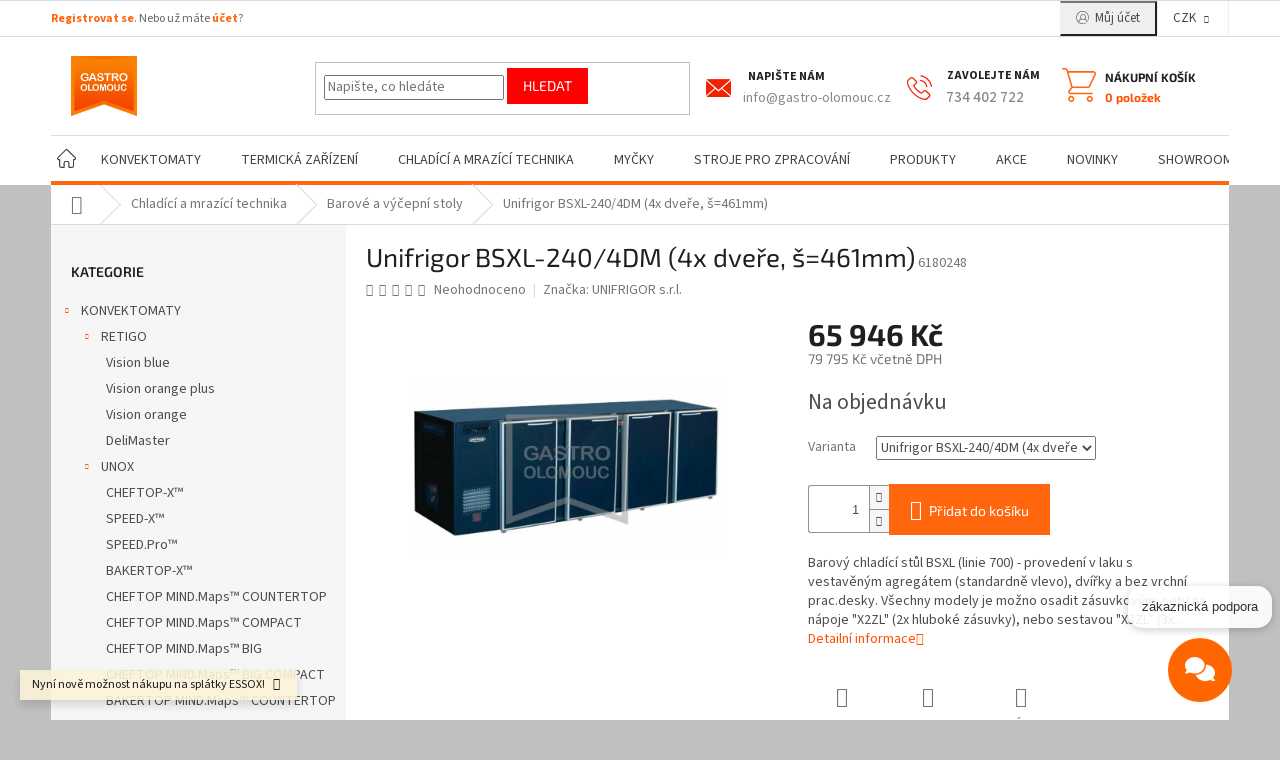

--- FILE ---
content_type: text/html; charset=utf-8
request_url: https://www.gastro-olomouc.cz/unifrigor-bsxl-240-4dm--4x-dvere--s-461mm-/
body_size: 34113
content:
<!doctype html><html lang="cs" dir="ltr" class="header-background-light external-fonts-loaded"><head><meta charset="utf-8" /><meta name="viewport" content="width=device-width,initial-scale=1" /><title>Unifrigor BSXL-240/4DM (4x dveře, š=461mm) - GASTRO-OLOMOUC</title><link rel="preconnect" href="https://cdn.myshoptet.com" /><link rel="dns-prefetch" href="https://cdn.myshoptet.com" /><link rel="preload" href="https://cdn.myshoptet.com/prj/dist/master/cms/libs/jquery/jquery-1.11.3.min.js" as="script" /><link href="https://cdn.myshoptet.com/prj/dist/master/cms/templates/frontend_templates/shared/css/font-face/source-sans-3.css" rel="stylesheet"><link href="https://cdn.myshoptet.com/prj/dist/master/cms/templates/frontend_templates/shared/css/font-face/exo-2.css" rel="stylesheet"><link href="https://cdn.myshoptet.com/prj/dist/master/shop/dist/font-shoptet-11.css.62c94c7785ff2cea73b2.css" rel="stylesheet"><script>
dataLayer = [];
dataLayer.push({'shoptet' : {
    "pageId": 1308,
    "pageType": "productDetail",
    "currency": "CZK",
    "currencyInfo": {
        "decimalSeparator": ",",
        "exchangeRate": 1,
        "priceDecimalPlaces": 0,
        "symbol": "K\u010d",
        "symbolLeft": 0,
        "thousandSeparator": " "
    },
    "language": "cs",
    "projectId": 340298,
    "product": {
        "id": 6603,
        "guid": "562010a0-6d20-11ea-8472-9e442da4cfe7",
        "hasVariants": true,
        "codes": [
            {
                "code": 6180248
            }
        ],
        "name": "Unifrigor BSXL-240\/4DM (4x dve\u0159e, \u0161=461mm)",
        "appendix": "",
        "weight": 0,
        "manufacturer": "UNIFRIGOR s.r.l.",
        "manufacturerGuid": "1EF533350D8568D49FA1DA0BA3DED3EE",
        "currentCategory": "Chlad\u00edc\u00ed a mraz\u00edc\u00ed technika | Barov\u00e9 a v\u00fd\u010depn\u00ed stoly",
        "currentCategoryGuid": "9f87fc42-ee81-11eb-87c9-3a5aa68a3d78",
        "defaultCategory": "Chlad\u00edc\u00ed a mraz\u00edc\u00ed technika | Barov\u00e9 a v\u00fd\u010depn\u00ed stoly",
        "defaultCategoryGuid": "9f87fc42-ee81-11eb-87c9-3a5aa68a3d78",
        "currency": "CZK",
        "priceWithVat": 79795
    },
    "stocks": [
        {
            "id": "ext",
            "title": "Sklad",
            "isDeliveryPoint": 0,
            "visibleOnEshop": 1
        }
    ],
    "cartInfo": {
        "id": null,
        "freeShipping": false,
        "freeShippingFrom": null,
        "leftToFreeGift": {
            "formattedPrice": "0 K\u010d",
            "priceLeft": 0
        },
        "freeGift": false,
        "leftToFreeShipping": {
            "priceLeft": null,
            "dependOnRegion": null,
            "formattedPrice": null
        },
        "discountCoupon": [],
        "getNoBillingShippingPrice": {
            "withoutVat": 0,
            "vat": 0,
            "withVat": 0
        },
        "cartItems": [],
        "taxMode": "ORDINARY"
    },
    "cart": [],
    "customer": {
        "priceRatio": 1,
        "priceListId": 1,
        "groupId": null,
        "registered": false,
        "mainAccount": false
    }
}});
</script>
<meta property="og:type" content="website"><meta property="og:site_name" content="gastro-olomouc.cz"><meta property="og:url" content="https://www.gastro-olomouc.cz/unifrigor-bsxl-240-4dm--4x-dvere--s-461mm-/"><meta property="og:title" content="Unifrigor BSXL-240/4DM (4x dveře, š=461mm) - GASTRO-OLOMOUC"><meta name="author" content="GASTRO-OLOMOUC"><meta name="web_author" content="Shoptet.cz"><meta name="dcterms.rightsHolder" content="www.gastro-olomouc.cz"><meta name="robots" content="index,follow"><meta property="og:image" content="https://cdn.myshoptet.com/usr/www.gastro-olomouc.cz/user/shop/big/6603-1_unifrigor-bsxl-240-4dm--4x-dvere--s-461mm-varianta-unifrigor-bsxl-240-4dm--4x-dvere--s-461mm--.jpg?6854ad70"><meta property="og:description" content='Unifrigor BSXL-240/4DM (4x dveře, š=461mm). Barový chladící stůl BSXL (linie 700) - provedení v laku s vestavěným agregátem (standardně vlevo), dvířky a bez vrchní prac.desky. Všechny modely je možno osadit zásuvkovými sety na nápoje "X2ZL" (2x hluboké zásuvky), nebo sestavou "X3ZL” (3x...'><meta name="description" content='Unifrigor BSXL-240/4DM (4x dveře, š=461mm). Barový chladící stůl BSXL (linie 700) - provedení v laku s vestavěným agregátem (standardně vlevo), dvířky a bez vrchní prac.desky. Všechny modely je možno osadit zásuvkovými sety na nápoje "X2ZL" (2x hluboké zásuvky), nebo sestavou "X3ZL” (3x...'><meta name="google-site-verification" content="TLe-7of300Gz7y6WLJ62cWPwQgtOsCHlc8SXLM4A1Jo"><meta property="product:price:amount" content="79795"><meta property="product:price:currency" content="CZK"><style>:root {--color-primary: #ff5100;--color-primary-h: 19;--color-primary-s: 100%;--color-primary-l: 50%;--color-primary-hover: #fe0000;--color-primary-hover-h: 0;--color-primary-hover-s: 100%;--color-primary-hover-l: 50%;--color-secondary: #ff660e;--color-secondary-h: 22;--color-secondary-s: 100%;--color-secondary-l: 53%;--color-secondary-hover: #ff5100;--color-secondary-hover-h: 19;--color-secondary-hover-s: 100%;--color-secondary-hover-l: 50%;--color-tertiary: #fe0000;--color-tertiary-h: 0;--color-tertiary-s: 100%;--color-tertiary-l: 50%;--color-tertiary-hover: #fe0000;--color-tertiary-hover-h: 0;--color-tertiary-hover-s: 100%;--color-tertiary-hover-l: 50%;--color-header-background: #ffffff;--template-font: "Source Sans 3";--template-headings-font: "Exo 2";--header-background-url: none;--cookies-notice-background: #1A1937;--cookies-notice-color: #F8FAFB;--cookies-notice-button-hover: #f5f5f5;--cookies-notice-link-hover: #27263f;--templates-update-management-preview-mode-content: "Náhled aktualizací šablony je aktivní pro váš prohlížeč."}</style>
    
    <link href="https://cdn.myshoptet.com/prj/dist/master/shop/dist/main-11.less.fcb4a42d7bd8a71b7ee2.css" rel="stylesheet" />
        
    <script>var shoptet = shoptet || {};</script>
    <script src="https://cdn.myshoptet.com/prj/dist/master/shop/dist/main-3g-header.js.05f199e7fd2450312de2.js"></script>
<!-- User include --><!-- project html code header -->
<style>
@font-face {
    font-family: "Ikony";
    src: url('https://cdn.myshoptet.com/usr/252557.myshoptet.com/user/documents/sablona/ikony.ttf'), url('https://cdn.myshoptet.com/usr/252557.myshoptet.com/user/documents/sablona/ikony.eot'), url('https://cdn.myshoptet.com/usr/252557.myshoptet.com/user/documents/sablona/ikony.woff');
}
.navigation-in > ul > li > a {color: #444; padding-top: 0;padding-bottom: 0;line-height: 49px; font-size: 14px; text-transform: uppercase; transition: none;position: relative;}
.navigation-in > ul > li {border: 0 !important; padding: 0;}
.top-navigation-bar .container{padding: 0;}
.top-navigation-menu{display: none !important;}
.top-navigation-bar a, .top-navigation-bar .dropdown button {color: #444;}
.top-nav-button:before{content: "c"; font-family: Ikony;display: inline-block;position: relative;vertical-align: middle;margin-right: 6px;top: -1px;}
.top-nav-button{border-left: 1px solid #eee;padding: 7px 15px;display: inline-block !important;}
.dropdown{border-left: 1px solid #eee;padding: 7px 15px; margin-right: 0 !important;}
.top-navigation-bar .dropdown .caret::before{right: 0;font-size: 8px;}
.top-navigation-tools{border-right: 1px solid #eee;}
.top-navigation-bar .dropdown button{padding-left: 0;padding-right: 12px;}
.homepage-box.before-carousel {border: 0;background: none;}
.btn.cart-count::before{display: none !important;}
.ikona-kosik{width: 34px;height: 34px;line-height: 34px;display: inline-block;text-align: center;margin-right: 5px;}
.ikona-kosik::before {content: ""; background: url("/user/documents/upload/shopping-cart2.svg") 50% no-repeat; background-size: 34px auto; color: #fff;font-size: 20px !important;text-align: center;text-transform: none;width: 34px;height: 34px;display: inline-block;}
.btn.cart-count .cart-price{font-size: 12px;font-weight: bold;text-transform: none;vertical-align: bottom; position: relative;bottom: -1px; display: inline-block !important;}
.cart-count > span.sr-only{font-size: 12px;color: #222;font-weight: bold;top: -3px;width: auto;height: auto;margin: 0;clip: auto;}
.header-top .btn.cart-count i {left: 23px;top: -5px;font-size: 12px;line-height: 10px;text-align: center;}
.top-navigation-contacts > a{display:none;}
.project-phone:before{content: "b"; font-family: ikony;position: absolute; left: 0;top: -7px;font-size: 25px;color:#f32100;}
.project-phone:after{content: "Zavolejte nám";font-size: 12px;font-weight: bold;color: #222;text-transform: uppercase;position: absolute;left: 41px;text-align: left;top: -10px;}
.svk .project-phone::after {content: "Zavolajte nám";}
.project-phone span{font-size: 15px;color: #888;font-weight: 500;display: block;text-align: left;position: relative;bottom: -10px;}
.project-phone{position: relative;padding-left: 40px;display: inline-block;width: auto;min-width: 156px;}
.registrace {color: #666; font-size: 12px;}
.registrace a {padding: 0 !important; font-weight: bold; color: #ff660e;}
.btn.cart-count{vertical-align: middle;}
.navigation-in .has-third-level div > ul, .navigation-in .has-third-level div > ul a {color: #666;}
.navigation-in ul.menu-level-2 {border-bottom-width: 4px !important}
.submenu-visible #navigation {border-bottom: 0;}

@media screen and (min-width: 768px) {
  .navigation-in > ul > li.ext > ul > li > div > ul {max-height: none;}
  .has-more-items .more-items-trigger{display: none;}
  #navigation{border-top: 1px solid #ddd;height: 50px;border-bottom: 4px solid #ff660e;transition: none;}
  .navigation-in{background: none;}
  .menu-item-external-15 > a::after{content: ""; background: url("/user/documents/upload/home-run.svg") 50% no-repeat; background-size: 19px auto;width: 30px;height: 22px;display: inline-block;vertical-align: middle;position: relative;top: -3px;}
  .menu-item-external-15 > a:hover::after{background-image: url("/user/documents/upload/home-run2.svg");}
  .menu-item-external-15 > a{padding: 0 !important; margin: 0 !important;}
  .menu-item-external-15 > a > b{display: none;}
}
@media screen and (min-width: 992px) {
  .btn.cart-count {min-width: 147px; text-align: left;}
  .navigation-in > ul > li:hover > a::before{content: ""; background-color: #ff660e; width: 100%; height: 2px; top: 0; left: 0; position: absolute;}
  body:before{content: ""; opacity: 0; transition: opacity .5s;}
  body.submenu-visible:before{content: ""; background: #000; opacity: 0.5; width: 100%; height: 100%; position: fixed;z-index: 50;}
  body.submenu-visible #header {z-index: 51;position: relative;}
  body.submenu-visible .top-navigation-bar{z-index: 52;position: relative;}
  .type-index .content{padding-left: 0; padding-right: 0;}
}
.homepage-group-title{position: relative;}
.homepage-group-title::before{position: absolute; content: ""; width: calc(100% - 120px); height: 3px; background-color: #ff660e; left: 60px; top: 16px;}
.homepage-group-title span{position: relative; background-color: #fff; padding: 0 20px;}
@media screen and (max-width: 1199px) {
  .project-phone{display: none;}
}
@media screen and (max-width: 991px) {
  .cart-count > span.sr-only, .btn.cart-count .cart-price{display: none !important;}
}
@media screen and (max-width: 767px) {
  .top-nav-button{display: none !important;}
  #header .cart-count {right: 65px;}
}
.project-phone:hover span {
    color: #f32100;
}
.project-email {
	margin-right: 15px;
  color: #888;
  min-width: 185px;
  position: relative;
  padding-left: 0;
  display: inline-block;
}
.project-email span {
  display: block;
  bottom: -10px;
  position: relative;
}
.project-email:before {
    content: "f";
    font-family: ikony;
    position: absolute;
    left: 0;
    top: -7px;
    font-size: 25px;
    color: #f32100;
}
.project-email:after {
    content: "Napište nám";
    font-size: 12px;
    font-weight: bold;
    color: #222;
    text-transform: uppercase;
    position: absolute;
    left: 42px;
    text-align: left;
    top: -10px;
}
@media (min-width: 768px) {
  .header-top {
  	justify-content: space-between;
  }
  .header-top>div:first-child {
  	flex: 0 0 20%;
  }
  .header-top>div:last-child {
      display: flex;
      align-items: center;
  }
}
@media (max-width: 1200px) {
	.header-top>div:first-child {
  	width: 100px;
  }
}
@media (max-width: 767px) {
	.project-email {
  	display: none;
  }
}
.euroleasing-wrapper {
	margin-top: 15px;
  background-color: #f6f6f6;
  padding: 10px 5px;
}
.euroleasing-wrapper #euroleasing-calculator {
	width: 320px;
}
}<style>
.discount-circle {
    display: none !important;
}
.discount-flag {
    display: none !important;
}</style>
<style>
.discount-flag, .discount-circle {
    display: none !important;
    visibility: hidden !important;
    opacity: 0 !important;
}
</style>




<!-- /User include --><link rel="shortcut icon" href="/favicon.ico" type="image/x-icon" /><link rel="canonical" href="https://www.gastro-olomouc.cz/unifrigor-bsxl-240-4dm--4x-dvere--s-461mm-/" />    <script>
        var _hwq = _hwq || [];
        _hwq.push(['setKey', 'BD75B41502345259DD9FC6749BD2F375']);
        _hwq.push(['setTopPos', '0']);
        _hwq.push(['showWidget', '21']);
        (function() {
            var ho = document.createElement('script');
            ho.src = 'https://cz.im9.cz/direct/i/gjs.php?n=wdgt&sak=BD75B41502345259DD9FC6749BD2F375';
            var s = document.getElementsByTagName('script')[0]; s.parentNode.insertBefore(ho, s);
        })();
    </script>
<style>/* custom background */@media (min-width: 992px) {body {background-color: #C0C0C0 ;background-position: top center;background-repeat: no-repeat;background-attachment: fixed;}}</style>    <!-- Global site tag (gtag.js) - Google Analytics -->
    <script async src="https://www.googletagmanager.com/gtag/js?id=G-VZN31Y7L2S"></script>
    <script>
        
        window.dataLayer = window.dataLayer || [];
        function gtag(){dataLayer.push(arguments);}
        

        
        gtag('js', new Date());

        
                gtag('config', 'G-VZN31Y7L2S', {"groups":"GA4","send_page_view":false,"content_group":"productDetail","currency":"CZK","page_language":"cs"});
        
                gtag('config', 'AW-798893572');
        
        
        
        
        
                    gtag('event', 'page_view', {"send_to":"GA4","page_language":"cs","content_group":"productDetail","currency":"CZK"});
        
                gtag('set', 'currency', 'CZK');

        gtag('event', 'view_item', {
            "send_to": "UA",
            "items": [
                {
                    "id": "6180248",
                    "name": "Unifrigor BSXL-240\/4DM (4x dve\u0159e, \u0161=461mm)",
                    "category": "Chlad\u00edc\u00ed a mraz\u00edc\u00ed technika \/ Barov\u00e9 a v\u00fd\u010depn\u00ed stoly",
                                        "brand": "UNIFRIGOR s.r.l.",
                                                            "variant": "Varianta: Unifrigor BSXL-240\/4DM (4x dve\u0159e, \u0161=461mm)",
                                        "price": 65946
                }
            ]
        });
        
        
        
        
        
                    gtag('event', 'view_item', {"send_to":"GA4","page_language":"cs","content_group":"productDetail","value":65946,"currency":"CZK","items":[{"item_id":"6180248","item_name":"Unifrigor BSXL-240\/4DM (4x dve\u0159e, \u0161=461mm)","item_brand":"UNIFRIGOR s.r.l.","item_category":"Chlad\u00edc\u00ed a mraz\u00edc\u00ed technika","item_category2":"Barov\u00e9 a v\u00fd\u010depn\u00ed stoly","item_variant":"6180248~Varianta: Unifrigor BSXL-240\/4DM (4x dve\u0159e, \u0161=461mm)","price":65946,"quantity":1,"index":0}]});
        
        
        
        
        
        
        
        document.addEventListener('DOMContentLoaded', function() {
            if (typeof shoptet.tracking !== 'undefined') {
                for (var id in shoptet.tracking.bannersList) {
                    gtag('event', 'view_promotion', {
                        "send_to": "UA",
                        "promotions": [
                            {
                                "id": shoptet.tracking.bannersList[id].id,
                                "name": shoptet.tracking.bannersList[id].name,
                                "position": shoptet.tracking.bannersList[id].position
                            }
                        ]
                    });
                }
            }

            shoptet.consent.onAccept(function(agreements) {
                if (agreements.length !== 0) {
                    console.debug('gtag consent accept');
                    var gtagConsentPayload =  {
                        'ad_storage': agreements.includes(shoptet.config.cookiesConsentOptPersonalisation)
                            ? 'granted' : 'denied',
                        'analytics_storage': agreements.includes(shoptet.config.cookiesConsentOptAnalytics)
                            ? 'granted' : 'denied',
                                                                                                'ad_user_data': agreements.includes(shoptet.config.cookiesConsentOptPersonalisation)
                            ? 'granted' : 'denied',
                        'ad_personalization': agreements.includes(shoptet.config.cookiesConsentOptPersonalisation)
                            ? 'granted' : 'denied',
                        };
                    console.debug('update consent data', gtagConsentPayload);
                    gtag('consent', 'update', gtagConsentPayload);
                    dataLayer.push(
                        { 'event': 'update_consent' }
                    );
                }
            });
        });
    </script>
<script>
    (function(t, r, a, c, k, i, n, g) { t['ROIDataObject'] = k;
    t[k]=t[k]||function(){ (t[k].q=t[k].q||[]).push(arguments) },t[k].c=i;n=r.createElement(a),
    g=r.getElementsByTagName(a)[0];n.async=1;n.src=c;g.parentNode.insertBefore(n,g)
    })(window, document, 'script', '//www.heureka.cz/ocm/sdk.js?source=shoptet&version=2&page=product_detail', 'heureka', 'cz');

    heureka('set_user_consent', 1);
</script>
</head><body class="desktop id-1308 in-barove-a-vycepni-stoly template-11 type-product type-detail multiple-columns-body columns-3 ums_forms_redesign--off ums_a11y_category_page--on ums_discussion_rating_forms--off ums_flags_display_unification--on ums_a11y_login--on mobile-header-version-0"><noscript>
    <style>
        #header {
            padding-top: 0;
            position: relative !important;
            top: 0;
        }
        .header-navigation {
            position: relative !important;
        }
        .overall-wrapper {
            margin: 0 !important;
        }
        body:not(.ready) {
            visibility: visible !important;
        }
    </style>
    <div class="no-javascript">
        <div class="no-javascript__title">Musíte změnit nastavení vašeho prohlížeče</div>
        <div class="no-javascript__text">Podívejte se na: <a href="https://www.google.com/support/bin/answer.py?answer=23852">Jak povolit JavaScript ve vašem prohlížeči</a>.</div>
        <div class="no-javascript__text">Pokud používáte software na blokování reklam, může být nutné povolit JavaScript z této stránky.</div>
        <div class="no-javascript__text">Děkujeme.</div>
    </div>
</noscript>

        <div id="fb-root"></div>
        <script>
            window.fbAsyncInit = function() {
                FB.init({
//                    appId            : 'your-app-id',
                    autoLogAppEvents : true,
                    xfbml            : true,
                    version          : 'v19.0'
                });
            };
        </script>
        <script async defer crossorigin="anonymous" src="https://connect.facebook.net/cs_CZ/sdk.js"></script><a href="#content" class="skip-link sr-only">Přejít na obsah</a><div class="overall-wrapper"><div class="site-msg information"><div class="container"><div class="text">Nyní nově možnost nákupu na splátky ESSOX!</div><div class="close js-close-information-msg"></div></div></div><div class="user-action"><div class="container">
    <div class="user-action-in">
                    <div id="login" class="user-action-login popup-widget login-widget" role="dialog" aria-labelledby="loginHeading">
        <div class="popup-widget-inner">
                            <h2 id="loginHeading">Přihlášení k vašemu účtu</h2><div id="customerLogin"><form action="/action/Customer/Login/" method="post" id="formLoginIncluded" class="csrf-enabled formLogin" data-testid="formLogin"><input type="hidden" name="referer" value="" /><div class="form-group"><div class="input-wrapper email js-validated-element-wrapper no-label"><input type="email" name="email" class="form-control" autofocus placeholder="E-mailová adresa (např. jan@novak.cz)" data-testid="inputEmail" autocomplete="email" required /></div></div><div class="form-group"><div class="input-wrapper password js-validated-element-wrapper no-label"><input type="password" name="password" class="form-control" placeholder="Heslo" data-testid="inputPassword" autocomplete="current-password" required /><span class="no-display">Nemůžete vyplnit toto pole</span><input type="text" name="surname" value="" class="no-display" /></div></div><div class="form-group"><div class="login-wrapper"><button type="submit" class="btn btn-secondary btn-text btn-login" data-testid="buttonSubmit">Přihlásit se</button><div class="password-helper"><a href="/registrace/" data-testid="signup" rel="nofollow">Nová registrace</a><a href="/klient/zapomenute-heslo/" rel="nofollow">Zapomenuté heslo</a></div></div></div></form>
</div>                    </div>
    </div>

                            <div id="cart-widget" class="user-action-cart popup-widget cart-widget loader-wrapper" data-testid="popupCartWidget" role="dialog" aria-hidden="true">
    <div class="popup-widget-inner cart-widget-inner place-cart-here">
        <div class="loader-overlay">
            <div class="loader"></div>
        </div>
    </div>

    <div class="cart-widget-button">
        <a href="/kosik/" class="btn btn-conversion" id="continue-order-button" rel="nofollow" data-testid="buttonNextStep">Pokračovat do košíku</a>
    </div>
</div>
            </div>
</div>
</div><div class="top-navigation-bar" data-testid="topNavigationBar">

    <div class="container">

        <div class="top-navigation-contacts">
            <strong>Zákaznická podpora:</strong><a href="tel:734402722" class="project-phone" aria-label="Zavolat na 734402722" data-testid="contactboxPhone"><span>734 402 722</span></a><a href="mailto:info@gastro-olomouc.cz" class="project-email" data-testid="contactboxEmail"><span>info@gastro-olomouc.cz</span></a>        </div>

                            <div class="top-navigation-menu">
                <div class="top-navigation-menu-trigger"></div>
                <ul class="top-navigation-bar-menu">
                                            <li class="top-navigation-menu-item-27">
                            <a href="/jak-nakupovat/">O nás</a>
                        </li>
                                            <li class="top-navigation-menu-item-39">
                            <a href="/obchodni-podminky/">Obchodní podmínky</a>
                        </li>
                                            <li class="top-navigation-menu-item-691">
                            <a href="/podminky-ochrany-osobnich-udaju/">Podmínky ochrany osobních údajů </a>
                        </li>
                                    </ul>
                <ul class="top-navigation-bar-menu-helper"></ul>
            </div>
        
        <div class="top-navigation-tools top-navigation-tools--language">
            <div class="responsive-tools">
                <a href="#" class="toggle-window" data-target="search" aria-label="Hledat" data-testid="linkSearchIcon"></a>
                                                            <a href="#" class="toggle-window" data-target="login"></a>
                                                    <a href="#" class="toggle-window" data-target="navigation" aria-label="Menu" data-testid="hamburgerMenu"></a>
            </div>
                <div class="dropdown">
        <span>Ceny v:</span>
        <button id="topNavigationDropdown" type="button" data-toggle="dropdown" aria-haspopup="true" aria-expanded="false">
            CZK
            <span class="caret"></span>
        </button>
        <ul class="dropdown-menu" aria-labelledby="topNavigationDropdown"><li><a href="/action/Currency/changeCurrency/?currencyCode=CZK" rel="nofollow">CZK</a></li><li><a href="/action/Currency/changeCurrency/?currencyCode=EUR" rel="nofollow">EUR</a></li></ul>
    </div>
            <button class="top-nav-button top-nav-button-login toggle-window" type="button" data-target="login" aria-haspopup="dialog" aria-controls="login" aria-expanded="false" data-testid="signin"><span>Přihlášení</span></button>        </div>

    </div>

</div>
<header id="header"><div class="container navigation-wrapper">
    <div class="header-top">
        <div class="site-name-wrapper">
            <div class="site-name"><a href="/" data-testid="linkWebsiteLogo"><img src="https://cdn.myshoptet.com/usr/www.gastro-olomouc.cz/user/logos/gastro-logo-(2)-2.jpg" alt="GASTRO-OLOMOUC" fetchpriority="low" /></a></div>        </div>
        <div class="search" itemscope itemtype="https://schema.org/WebSite">
            <meta itemprop="headline" content="Barové a výčepní stoly"/><meta itemprop="url" content="https://www.gastro-olomouc.cz"/><meta itemprop="text" content="Unifrigor BSXL-240/4DM (4x dveře, š=461mm). Barový chladící stůl BSXL (linie 700) - provedení v laku s vestavěným agregátem (standardně vlevo), dvířky a bez vrchní prac.desky. Všechny modely je možno osadit zásuvkovými sety na nápoje &amp;quot;X2ZL&amp;quot; (2x hluboké zásuvky), nebo sestavou &amp;quot;X3ZL” (3x..."/>            <form action="/action/ProductSearch/prepareString/" method="post"
    id="formSearchForm" class="search-form compact-form js-search-main"
    itemprop="potentialAction" itemscope itemtype="https://schema.org/SearchAction" data-testid="searchForm">
    <fieldset>
        <meta itemprop="target"
            content="https://www.gastro-olomouc.cz/vyhledavani/?string={string}"/>
        <input type="hidden" name="language" value="cs"/>
        
            
<input
    type="search"
    name="string"
        class="query-input form-control search-input js-search-input"
    placeholder="Napište, co hledáte"
    autocomplete="off"
    required
    itemprop="query-input"
    aria-label="Vyhledávání"
    data-testid="searchInput"
>
            <button type="submit" class="btn btn-default" data-testid="searchBtn">Hledat</button>
        
    </fieldset>
</form>
        </div>
        <div class="navigation-buttons">
                
    <a href="/kosik/" class="btn btn-icon toggle-window cart-count" data-target="cart" data-hover="true" data-redirect="true" data-testid="headerCart" rel="nofollow" aria-haspopup="dialog" aria-expanded="false" aria-controls="cart-widget">
        
                <span class="sr-only">Nákupní košík</span>
        
            <span class="cart-price visible-lg-inline-block" data-testid="headerCartPrice">
                                    Prázdný košík                            </span>
        
    
            </a>
        </div>
    </div>
    <nav id="navigation" aria-label="Hlavní menu" data-collapsible="true"><div class="navigation-in menu"><ul class="menu-level-1" role="menubar" data-testid="headerMenuItems"><li class="menu-item-external-15" role="none"><a href="/" data-testid="headerMenuItem" role="menuitem" aria-expanded="false"><b>Úvod</b></a></li>
<li class="menu-item-4259 ext" role="none"><a href="/konvektomaty-2/" data-testid="headerMenuItem" role="menuitem" aria-haspopup="true" aria-expanded="false"><b>KONVEKTOMATY</b><span class="submenu-arrow"></span></a><ul class="menu-level-2" aria-label="KONVEKTOMATY" tabindex="-1" role="menu"><li class="menu-item-4262 has-third-level" role="none"><a href="/retigo/" class="menu-image" data-testid="headerMenuItem" tabindex="-1" aria-hidden="true"><img src="data:image/svg+xml,%3Csvg%20width%3D%22140%22%20height%3D%22100%22%20xmlns%3D%22http%3A%2F%2Fwww.w3.org%2F2000%2Fsvg%22%3E%3C%2Fsvg%3E" alt="" aria-hidden="true" width="140" height="100"  data-src="https://cdn.myshoptet.com/usr/www.gastro-olomouc.cz/user/categories/thumb/konvektomat_b_611l__b__ig.jpg" fetchpriority="low" /></a><div><a href="/retigo/" data-testid="headerMenuItem" role="menuitem"><span>RETIGO</span></a>
                                                    <ul class="menu-level-3" role="menu">
                                                                    <li class="menu-item-4268" role="none">
                                        <a href="/retigo-visionblue/" data-testid="headerMenuItem" role="menuitem">
                                            Vision blue</a>,                                    </li>
                                                                    <li class="menu-item-4271" role="none">
                                        <a href="/retigo-orangeplus/" data-testid="headerMenuItem" role="menuitem">
                                            Vision orange plus</a>,                                    </li>
                                                                    <li class="menu-item-4274" role="none">
                                        <a href="/retigo-visionorange/" data-testid="headerMenuItem" role="menuitem">
                                            Vision orange</a>,                                    </li>
                                                                    <li class="menu-item-5030" role="none">
                                        <a href="/delimaster/" data-testid="headerMenuItem" role="menuitem">
                                            DeliMaster</a>                                    </li>
                                                            </ul>
                        </div></li><li class="menu-item-4265 has-third-level" role="none"><a href="/unox/" class="menu-image" data-testid="headerMenuItem" tabindex="-1" aria-hidden="true"><img src="data:image/svg+xml,%3Csvg%20width%3D%22140%22%20height%3D%22100%22%20xmlns%3D%22http%3A%2F%2Fwww.w3.org%2F2000%2Fsvg%22%3E%3C%2Fsvg%3E" alt="" aria-hidden="true" width="140" height="100"  data-src="https://cdn.myshoptet.com/usr/www.gastro-olomouc.cz/user/categories/thumb/cheftop_mind.jpg" fetchpriority="low" /></a><div><a href="/unox/" data-testid="headerMenuItem" role="menuitem"><span>UNOX</span></a>
                                                    <ul class="menu-level-3" role="menu">
                                                                    <li class="menu-item-4985" role="none">
                                        <a href="/cheftop-x-/" data-testid="headerMenuItem" role="menuitem">
                                            CHEFTOP-X™</a>,                                    </li>
                                                                    <li class="menu-item-4988" role="none">
                                        <a href="/speed-x-/" data-testid="headerMenuItem" role="menuitem">
                                            SPEED-X™</a>,                                    </li>
                                                                    <li class="menu-item-5009" role="none">
                                        <a href="/speed-pro/" data-testid="headerMenuItem" role="menuitem">
                                            SPEED.Pro™</a>,                                    </li>
                                                                    <li class="menu-item-5039" role="none">
                                        <a href="/bakertop-x-/" data-testid="headerMenuItem" role="menuitem">
                                            BAKERTOP-X™</a>,                                    </li>
                                                                    <li class="menu-item-4991" role="none">
                                        <a href="/cheftop-mind-maps--countertop/" data-testid="headerMenuItem" role="menuitem">
                                            CHEFTOP MIND.Maps™ COUNTERTOP</a>,                                    </li>
                                                                    <li class="menu-item-4994" role="none">
                                        <a href="/cheftop-mind-maps--compact/" data-testid="headerMenuItem" role="menuitem">
                                            CHEFTOP MIND.Maps™ COMPACT</a>,                                    </li>
                                                                    <li class="menu-item-4997" role="none">
                                        <a href="/cheftop-mind-maps--big/" data-testid="headerMenuItem" role="menuitem">
                                            CHEFTOP MIND.Maps™ BIG</a>,                                    </li>
                                                                    <li class="menu-item-5000" role="none">
                                        <a href="/cheftop-mind-maps--big-compact/" data-testid="headerMenuItem" role="menuitem">
                                            CHEFTOP MIND.Maps™ BIG COMPACT</a>,                                    </li>
                                                                    <li class="menu-item-5003" role="none">
                                        <a href="/bakertop-mind-maps--countertop/" data-testid="headerMenuItem" role="menuitem">
                                            BAKERTOP MIND.Maps™ COUNTERTOP</a>,                                    </li>
                                                                    <li class="menu-item-5006" role="none">
                                        <a href="/bakertop-mind-maps--big/" data-testid="headerMenuItem" role="menuitem">
                                            BAKERTOP MIND.Maps™ BIG</a>,                                    </li>
                                                                    <li class="menu-item-5012" role="none">
                                        <a href="/bakerlux-shop-pro/" data-testid="headerMenuItem" role="menuitem">
                                            BAKERLUX SHOP.Pro™</a>,                                    </li>
                                                                    <li class="menu-item-5024" role="none">
                                        <a href="/evereo/" data-testid="headerMenuItem" role="menuitem">
                                            EVEREO®</a>,                                    </li>
                                                                    <li class="menu-item-5015" role="none">
                                        <a href="/cheflux/" data-testid="headerMenuItem" role="menuitem">
                                            CHEFLUX™</a>,                                    </li>
                                                                    <li class="menu-item-5018" role="none">
                                        <a href="/bakerlux--linemiss/" data-testid="headerMenuItem" role="menuitem">
                                            BAKERLUX™ &amp; LINEMISS™</a>,                                    </li>
                                                                    <li class="menu-item-5021" role="none">
                                        <a href="/linemicro/" data-testid="headerMenuItem" role="menuitem">
                                            LINEMICRO™</a>                                    </li>
                                                            </ul>
                        </div></li></ul></li>
<li class="menu-item-705 ext" role="none"><a href="/termicka-zarizeni/" data-testid="headerMenuItem" role="menuitem" aria-haspopup="true" aria-expanded="false"><b>Termická zařízení</b><span class="submenu-arrow"></span></a><ul class="menu-level-2" aria-label="Termická zařízení" tabindex="-1" role="menu"><li class="menu-item-852 has-third-level" role="none"><a href="/panve/" class="menu-image" data-testid="headerMenuItem" tabindex="-1" aria-hidden="true"><img src="data:image/svg+xml,%3Csvg%20width%3D%22140%22%20height%3D%22100%22%20xmlns%3D%22http%3A%2F%2Fwww.w3.org%2F2000%2Fsvg%22%3E%3C%2Fsvg%3E" alt="" aria-hidden="true" width="140" height="100"  data-src="https://cdn.myshoptet.com/usr/www.gastro-olomouc.cz/user/categories/thumb/lavove-grily_(2).jpeg" fetchpriority="low" /></a><div><a href="/panve/" data-testid="headerMenuItem" role="menuitem"><span>pánve</span></a>
                                                    <ul class="menu-level-3" role="menu">
                                                                    <li class="menu-item-4337" role="none">
                                        <a href="/panve-elektrickepanve/" data-testid="headerMenuItem" role="menuitem">
                                            Elektrické pánve</a>,                                    </li>
                                                                    <li class="menu-item-4340" role="none">
                                        <a href="/panev-plynovapanev/" data-testid="headerMenuItem" role="menuitem">
                                            Plynová pánev</a>,                                    </li>
                                                                    <li class="menu-item-4343" role="none">
                                        <a href="/panve-multifunkcnipanev/" data-testid="headerMenuItem" role="menuitem">
                                            Multifunkčí pánev</a>                                    </li>
                                                            </ul>
                        </div></li><li class="menu-item-870 has-third-level" role="none"><a href="/sporaky/" class="menu-image" data-testid="headerMenuItem" tabindex="-1" aria-hidden="true"><img src="data:image/svg+xml,%3Csvg%20width%3D%22140%22%20height%3D%22100%22%20xmlns%3D%22http%3A%2F%2Fwww.w3.org%2F2000%2Fsvg%22%3E%3C%2Fsvg%3E" alt="" aria-hidden="true" width="140" height="100"  data-src="https://cdn.myshoptet.com/usr/www.gastro-olomouc.cz/user/categories/thumb/31989-1_31989-alba-altese-e-c-4-700-elektricky-sporak-varidlova-cast.jpeg" fetchpriority="low" /></a><div><a href="/sporaky/" data-testid="headerMenuItem" role="menuitem"><span>sporáky</span></a>
                                                    <ul class="menu-level-3" role="menu">
                                                                    <li class="menu-item-2289" role="none">
                                        <a href="/prislusenstvi-pro-trouby-a-sporaky/" data-testid="headerMenuItem" role="menuitem">
                                            příslušenství pro trouby a sporáky</a>,                                    </li>
                                                                    <li class="menu-item-873" role="none">
                                        <a href="/trouby/" data-testid="headerMenuItem" role="menuitem">
                                            trouby</a>,                                    </li>
                                                                    <li class="menu-item-4346" role="none">
                                        <a href="/sporaky-indukcni/" data-testid="headerMenuItem" role="menuitem">
                                            Indukční sporáky</a>,                                    </li>
                                                                    <li class="menu-item-4349" role="none">
                                        <a href="/sporaky-sklokeramicke/" data-testid="headerMenuItem" role="menuitem">
                                            Sklokeramické sporáky</a>,                                    </li>
                                                                    <li class="menu-item-4352" role="none">
                                        <a href="/sporaky-plynove/" data-testid="headerMenuItem" role="menuitem">
                                            Plynové sporáky</a>,                                    </li>
                                                                    <li class="menu-item-4355" role="none">
                                        <a href="/sporaky-elektricke/" data-testid="headerMenuItem" role="menuitem">
                                            Elektrické sporáky</a>                                    </li>
                                                            </ul>
                        </div></li><li class="menu-item-1119" role="none"><a href="/holdomaty/" class="menu-image" data-testid="headerMenuItem" tabindex="-1" aria-hidden="true"><img src="data:image/svg+xml,%3Csvg%20width%3D%22140%22%20height%3D%22100%22%20xmlns%3D%22http%3A%2F%2Fwww.w3.org%2F2000%2Fsvg%22%3E%3C%2Fsvg%3E" alt="" aria-hidden="true" width="140" height="100"  data-src="https://cdn.myshoptet.com/usr/www.gastro-olomouc.cz/user/categories/thumb/30702_unox-evereo-900-xeec-1013-epr.jpeg" fetchpriority="low" /></a><div><a href="/holdomaty/" data-testid="headerMenuItem" role="menuitem"><span>Holdomaty</span></a>
                        </div></li><li class="menu-item-864 has-third-level" role="none"><a href="/pece-na-pizzu/" class="menu-image" data-testid="headerMenuItem" tabindex="-1" aria-hidden="true"><img src="data:image/svg+xml,%3Csvg%20width%3D%22140%22%20height%3D%22100%22%20xmlns%3D%22http%3A%2F%2Fwww.w3.org%2F2000%2Fsvg%22%3E%3C%2Fsvg%3E" alt="" aria-hidden="true" width="140" height="100"  data-src="https://cdn.myshoptet.com/usr/www.gastro-olomouc.cz/user/categories/thumb/pece-a-trouby.jpeg" fetchpriority="low" /></a><div><a href="/pece-na-pizzu/" data-testid="headerMenuItem" role="menuitem"><span>pece na pizzu</span></a>
                                                    <ul class="menu-level-3" role="menu">
                                                                    <li class="menu-item-3111" role="none">
                                        <a href="/prislusenstvi-pro-pizza-pece/" data-testid="headerMenuItem" role="menuitem">
                                            příslušenství pro pizza pece</a>                                    </li>
                                                            </ul>
                        </div></li><li class="menu-item-4478" role="none"><a href="/zasobniky-na-talire-2/" class="menu-image" data-testid="headerMenuItem" tabindex="-1" aria-hidden="true"><img src="data:image/svg+xml,%3Csvg%20width%3D%22140%22%20height%3D%22100%22%20xmlns%3D%22http%3A%2F%2Fwww.w3.org%2F2000%2Fsvg%22%3E%3C%2Fsvg%3E" alt="" aria-hidden="true" width="140" height="100"  data-src="https://cdn.myshoptet.com/usr/www.gastro-olomouc.cz/user/categories/thumb/zasobn__k_tal____u.jpg" fetchpriority="low" /></a><div><a href="/zasobniky-na-talire-2/" data-testid="headerMenuItem" role="menuitem"><span>zásobníky na talíře</span></a>
                        </div></li><li class="menu-item-855 has-third-level" role="none"><a href="/fritezy/" class="menu-image" data-testid="headerMenuItem" tabindex="-1" aria-hidden="true"><img src="data:image/svg+xml,%3Csvg%20width%3D%22140%22%20height%3D%22100%22%20xmlns%3D%22http%3A%2F%2Fwww.w3.org%2F2000%2Fsvg%22%3E%3C%2Fsvg%3E" alt="" aria-hidden="true" width="140" height="100"  data-src="https://cdn.myshoptet.com/usr/www.gastro-olomouc.cz/user/categories/thumb/fritezy_(2).jpeg" fetchpriority="low" /></a><div><a href="/fritezy/" data-testid="headerMenuItem" role="menuitem"><span>fritézy</span></a>
                                                    <ul class="menu-level-3" role="menu">
                                                                    <li class="menu-item-4577" role="none">
                                        <a href="/fritezi-elektricke/" data-testid="headerMenuItem" role="menuitem">
                                            Elektrické</a>,                                    </li>
                                                                    <li class="menu-item-4580" role="none">
                                        <a href="/fritezi-plynove/" data-testid="headerMenuItem" role="menuitem">
                                            Plynové</a>                                    </li>
                                                            </ul>
                        </div></li><li class="menu-item-1440" role="none"><a href="/salat-bary-vyhrivane/" class="menu-image" data-testid="headerMenuItem" tabindex="-1" aria-hidden="true"><img src="data:image/svg+xml,%3Csvg%20width%3D%22140%22%20height%3D%22100%22%20xmlns%3D%22http%3A%2F%2Fwww.w3.org%2F2000%2Fsvg%22%3E%3C%2Fsvg%3E" alt="" aria-hidden="true" width="140" height="100"  data-src="https://cdn.myshoptet.com/usr/www.gastro-olomouc.cz/user/categories/thumb/salat-bary-vyhrivane.jpeg" fetchpriority="low" /></a><div><a href="/salat-bary-vyhrivane/" data-testid="headerMenuItem" role="menuitem"><span>Salát bary vyhřívané</span></a>
                        </div></li><li class="menu-item-858 has-third-level" role="none"><a href="/grily/" class="menu-image" data-testid="headerMenuItem" tabindex="-1" aria-hidden="true"><img src="data:image/svg+xml,%3Csvg%20width%3D%22140%22%20height%3D%22100%22%20xmlns%3D%22http%3A%2F%2Fwww.w3.org%2F2000%2Fsvg%22%3E%3C%2Fsvg%3E" alt="" aria-hidden="true" width="140" height="100"  data-src="https://cdn.myshoptet.com/usr/www.gastro-olomouc.cz/user/categories/thumb/grilovaci-desky-a-plotny.jpeg" fetchpriority="low" /></a><div><a href="/grily/" data-testid="headerMenuItem" role="menuitem"><span>grily</span></a>
                                                    <ul class="menu-level-3" role="menu">
                                                                    <li class="menu-item-4583" role="none">
                                        <a href="/grill-elektricky/" data-testid="headerMenuItem" role="menuitem">
                                            Elektrické</a>,                                    </li>
                                                                    <li class="menu-item-4586" role="none">
                                        <a href="/grill-plynovy/" data-testid="headerMenuItem" role="menuitem">
                                            Plynové</a>,                                    </li>
                                                                    <li class="menu-item-4595" role="none">
                                        <a href="/grill-lava/" data-testid="headerMenuItem" role="menuitem">
                                            Lávové</a>,                                    </li>
                                                                    <li class="menu-item-4958" role="none">
                                        <a href="/salamandry/" data-testid="headerMenuItem" role="menuitem">
                                            Salamandery</a>,                                    </li>
                                                                    <li class="menu-item-4961" role="none">
                                        <a href="/toastery/" data-testid="headerMenuItem" role="menuitem">
                                            Toastery</a>                                    </li>
                                                            </ul>
                        </div></li><li class="menu-item-867" role="none"><a href="/pekarske-pece/" class="menu-image" data-testid="headerMenuItem" tabindex="-1" aria-hidden="true"><img src="data:image/svg+xml,%3Csvg%20width%3D%22140%22%20height%3D%22100%22%20xmlns%3D%22http%3A%2F%2Fwww.w3.org%2F2000%2Fsvg%22%3E%3C%2Fsvg%3E" alt="" aria-hidden="true" width="140" height="100"  data-src="https://cdn.myshoptet.com/usr/www.gastro-olomouc.cz/user/categories/thumb/31728-1_31728-alba-altese-tpe-20-ars-elektricka-pec-dvouotrouba.jpeg" fetchpriority="low" /></a><div><a href="/pekarske-pece/" data-testid="headerMenuItem" role="menuitem"><span>pekařské pece</span></a>
                        </div></li><li class="menu-item-876 has-third-level" role="none"><a href="/varne-kotle/" class="menu-image" data-testid="headerMenuItem" tabindex="-1" aria-hidden="true"><img src="data:image/svg+xml,%3Csvg%20width%3D%22140%22%20height%3D%22100%22%20xmlns%3D%22http%3A%2F%2Fwww.w3.org%2F2000%2Fsvg%22%3E%3C%2Fsvg%3E" alt="" aria-hidden="true" width="140" height="100"  data-src="https://cdn.myshoptet.com/usr/www.gastro-olomouc.cz/user/categories/thumb/varne-kotle_(3).jpeg" fetchpriority="low" /></a><div><a href="/varne-kotle/" data-testid="headerMenuItem" role="menuitem"><span>varné kotle</span></a>
                                                    <ul class="menu-level-3" role="menu">
                                                                    <li class="menu-item-4589" role="none">
                                        <a href="/kotle-elektricke/" data-testid="headerMenuItem" role="menuitem">
                                            Elektrické</a>,                                    </li>
                                                                    <li class="menu-item-4592" role="none">
                                        <a href="/kotle-plynove/" data-testid="headerMenuItem" role="menuitem">
                                            Plynové</a>                                    </li>
                                                            </ul>
                        </div></li><li class="menu-item-879 has-third-level" role="none"><a href="/varice-testovin/" class="menu-image" data-testid="headerMenuItem" tabindex="-1" aria-hidden="true"><img src="data:image/svg+xml,%3Csvg%20width%3D%22140%22%20height%3D%22100%22%20xmlns%3D%22http%3A%2F%2Fwww.w3.org%2F2000%2Fsvg%22%3E%3C%2Fsvg%3E" alt="" aria-hidden="true" width="140" height="100"  data-src="https://cdn.myshoptet.com/usr/www.gastro-olomouc.cz/user/categories/thumb/varice-testovin_(1).jpeg" fetchpriority="low" /></a><div><a href="/varice-testovin/" data-testid="headerMenuItem" role="menuitem"><span>vařiče těstovin</span></a>
                                                    <ul class="menu-level-3" role="menu">
                                                                    <li class="menu-item-4571" role="none">
                                        <a href="/elektricke-varicetestovin/" data-testid="headerMenuItem" role="menuitem">
                                            Elektrické</a>,                                    </li>
                                                                    <li class="menu-item-4574" role="none">
                                        <a href="/plynove-varicetestovin/" data-testid="headerMenuItem" role="menuitem">
                                            Plynové</a>                                    </li>
                                                            </ul>
                        </div></li><li class="menu-item-882" role="none"><a href="/vodni-lazne/" class="menu-image" data-testid="headerMenuItem" tabindex="-1" aria-hidden="true"><img src="data:image/svg+xml,%3Csvg%20width%3D%22140%22%20height%3D%22100%22%20xmlns%3D%22http%3A%2F%2Fwww.w3.org%2F2000%2Fsvg%22%3E%3C%2Fsvg%3E" alt="" aria-hidden="true" width="140" height="100"  data-src="https://cdn.myshoptet.com/usr/www.gastro-olomouc.cz/user/categories/thumb/vodni-lazne-a-varice.jpeg" fetchpriority="low" /></a><div><a href="/vodni-lazne/" data-testid="headerMenuItem" role="menuitem"><span>vodní lázně</span></a>
                        </div></li><li class="menu-item-885" role="none"><a href="/mikrovlne-trouby/" class="menu-image" data-testid="headerMenuItem" tabindex="-1" aria-hidden="true"><img src="data:image/svg+xml,%3Csvg%20width%3D%22140%22%20height%3D%22100%22%20xmlns%3D%22http%3A%2F%2Fwww.w3.org%2F2000%2Fsvg%22%3E%3C%2Fsvg%3E" alt="" aria-hidden="true" width="140" height="100"  data-src="https://cdn.myshoptet.com/usr/www.gastro-olomouc.cz/user/categories/thumb/mikrovlnne-trouby.jpeg" fetchpriority="low" /></a><div><a href="/mikrovlne-trouby/" data-testid="headerMenuItem" role="menuitem"><span>mikrovlné trouby</span></a>
                        </div></li><li class="menu-item-888" role="none"><a href="/indukce/" class="menu-image" data-testid="headerMenuItem" tabindex="-1" aria-hidden="true"><img src="data:image/svg+xml,%3Csvg%20width%3D%22140%22%20height%3D%22100%22%20xmlns%3D%22http%3A%2F%2Fwww.w3.org%2F2000%2Fsvg%22%3E%3C%2Fsvg%3E" alt="" aria-hidden="true" width="140" height="100"  data-src="https://cdn.myshoptet.com/usr/www.gastro-olomouc.cz/user/categories/thumb/elektricke-a-indukcni-varice.jpeg" fetchpriority="low" /></a><div><a href="/indukce/" data-testid="headerMenuItem" role="menuitem"><span>indukce</span></a>
                        </div></li><li class="menu-item-1125" role="none"><a href="/kynarny/" class="menu-image" data-testid="headerMenuItem" tabindex="-1" aria-hidden="true"><img src="data:image/svg+xml,%3Csvg%20width%3D%22140%22%20height%3D%22100%22%20xmlns%3D%22http%3A%2F%2Fwww.w3.org%2F2000%2Fsvg%22%3E%3C%2Fsvg%3E" alt="" aria-hidden="true" width="140" height="100"  data-src="https://cdn.myshoptet.com/usr/www.gastro-olomouc.cz/user/categories/thumb/129462_2bbeefc8-f04e-4acb-9340-8832f1eec2dd.jpeg" fetchpriority="low" /></a><div><a href="/kynarny/" data-testid="headerMenuItem" role="menuitem"><span>Kynárny</span></a>
                        </div></li><li class="menu-item-1137" role="none"><a href="/digestore-2/" class="menu-image" data-testid="headerMenuItem" tabindex="-1" aria-hidden="true"><img src="data:image/svg+xml,%3Csvg%20width%3D%22140%22%20height%3D%22100%22%20xmlns%3D%22http%3A%2F%2Fwww.w3.org%2F2000%2Fsvg%22%3E%3C%2Fsvg%3E" alt="" aria-hidden="true" width="140" height="100"  data-src="https://cdn.myshoptet.com/usr/www.gastro-olomouc.cz/user/categories/thumb/130356_f326a76d-0513-4ee1-bd90-97a27ddc3083.jpeg" fetchpriority="low" /></a><div><a href="/digestore-2/" data-testid="headerMenuItem" role="menuitem"><span>Digestoře</span></a>
                        </div></li><li class="menu-item-4493" role="none"><a href="/grily-na-kurata-2/" class="menu-image" data-testid="headerMenuItem" tabindex="-1" aria-hidden="true"><img src="data:image/svg+xml,%3Csvg%20width%3D%22140%22%20height%3D%22100%22%20xmlns%3D%22http%3A%2F%2Fwww.w3.org%2F2000%2Fsvg%22%3E%3C%2Fsvg%3E" alt="" aria-hidden="true" width="140" height="100"  data-src="https://cdn.myshoptet.com/usr/www.gastro-olomouc.cz/user/categories/thumb/grily-na-kurata-1.jpeg" fetchpriority="low" /></a><div><a href="/grily-na-kurata-2/" data-testid="headerMenuItem" role="menuitem"><span>grily na kuřata</span></a>
                        </div></li><li class="menu-item-4505" role="none"><a href="/regeneratory-2/" class="menu-image" data-testid="headerMenuItem" tabindex="-1" aria-hidden="true"><img src="data:image/svg+xml,%3Csvg%20width%3D%22140%22%20height%3D%22100%22%20xmlns%3D%22http%3A%2F%2Fwww.w3.org%2F2000%2Fsvg%22%3E%3C%2Fsvg%3E" alt="" aria-hidden="true" width="140" height="100"  data-src="https://cdn.myshoptet.com/usr/www.gastro-olomouc.cz/user/categories/thumb/regeneratory-1.jpeg" fetchpriority="low" /></a><div><a href="/regeneratory-2/" data-testid="headerMenuItem" role="menuitem"><span>regenerátory</span></a>
                        </div></li><li class="menu-item-4520" role="none"><a href="/gyros-grily-2/" class="menu-image" data-testid="headerMenuItem" tabindex="-1" aria-hidden="true"><img src="data:image/svg+xml,%3Csvg%20width%3D%22140%22%20height%3D%22100%22%20xmlns%3D%22http%3A%2F%2Fwww.w3.org%2F2000%2Fsvg%22%3E%3C%2Fsvg%3E" alt="" aria-hidden="true" width="140" height="100"  data-src="https://cdn.myshoptet.com/usr/www.gastro-olomouc.cz/user/categories/thumb/gyros-grily-1.jpeg" fetchpriority="low" /></a><div><a href="/gyros-grily-2/" data-testid="headerMenuItem" role="menuitem"><span>gyros grily</span></a>
                        </div></li><li class="menu-item-4508" role="none"><a href="/infra-lampy--ohrev-desky/" class="menu-image" data-testid="headerMenuItem" tabindex="-1" aria-hidden="true"><img src="data:image/svg+xml,%3Csvg%20width%3D%22140%22%20height%3D%22100%22%20xmlns%3D%22http%3A%2F%2Fwww.w3.org%2F2000%2Fsvg%22%3E%3C%2Fsvg%3E" alt="" aria-hidden="true" width="140" height="100"  data-src="https://cdn.myshoptet.com/usr/www.gastro-olomouc.cz/user/categories/thumb/infra-lampy-a-ohrev-desky-1.jpeg" fetchpriority="low" /></a><div><a href="/infra-lampy--ohrev-desky/" data-testid="headerMenuItem" role="menuitem"><span>infra lampy, ohřev.desky, ...</span></a>
                        </div></li><li class="menu-item-2949" role="none"><a href="/stolicky--varidla/" class="menu-image" data-testid="headerMenuItem" tabindex="-1" aria-hidden="true"><img src="data:image/svg+xml,%3Csvg%20width%3D%22140%22%20height%3D%22100%22%20xmlns%3D%22http%3A%2F%2Fwww.w3.org%2F2000%2Fsvg%22%3E%3C%2Fsvg%3E" alt="" aria-hidden="true" width="140" height="100"  data-src="https://cdn.myshoptet.com/usr/www.gastro-olomouc.cz/user/categories/thumb/plynove-stolicky-a-varice.jpeg" fetchpriority="low" /></a><div><a href="/stolicky--varidla/" data-testid="headerMenuItem" role="menuitem"><span>Stoličky, vařidla, ...</span></a>
                        </div></li><li class="menu-item-3159" role="none"><a href="/palacinkovace/" class="menu-image" data-testid="headerMenuItem" tabindex="-1" aria-hidden="true"><img src="data:image/svg+xml,%3Csvg%20width%3D%22140%22%20height%3D%22100%22%20xmlns%3D%22http%3A%2F%2Fwww.w3.org%2F2000%2Fsvg%22%3E%3C%2Fsvg%3E" alt="" aria-hidden="true" width="140" height="100"  data-src="https://cdn.myshoptet.com/usr/www.gastro-olomouc.cz/user/categories/thumb/002.png" fetchpriority="low" /></a><div><a href="/palacinkovace/" data-testid="headerMenuItem" role="menuitem"><span>Palačinkovače</span></a>
                        </div></li><li class="menu-item-2952" role="none"><a href="/teple-vitriny/" class="menu-image" data-testid="headerMenuItem" tabindex="-1" aria-hidden="true"><img src="data:image/svg+xml,%3Csvg%20width%3D%22140%22%20height%3D%22100%22%20xmlns%3D%22http%3A%2F%2Fwww.w3.org%2F2000%2Fsvg%22%3E%3C%2Fsvg%3E" alt="" aria-hidden="true" width="140" height="100"  data-src="https://cdn.myshoptet.com/usr/www.gastro-olomouc.cz/user/categories/thumb/teple-vitriny.jpeg" fetchpriority="low" /></a><div><a href="/teple-vitriny/" data-testid="headerMenuItem" role="menuitem"><span>Teplé vitríny</span></a>
                        </div></li><li class="menu-item-4490" role="none"><a href="/nizkoteplotni-pece-2/" class="menu-image" data-testid="headerMenuItem" tabindex="-1" aria-hidden="true"><img src="data:image/svg+xml,%3Csvg%20width%3D%22140%22%20height%3D%22100%22%20xmlns%3D%22http%3A%2F%2Fwww.w3.org%2F2000%2Fsvg%22%3E%3C%2Fsvg%3E" alt="" aria-hidden="true" width="140" height="100"  data-src="https://cdn.myshoptet.com/usr/www.gastro-olomouc.cz/user/categories/thumb/nizko.jpg" fetchpriority="low" /></a><div><a href="/nizkoteplotni-pece-2/" data-testid="headerMenuItem" role="menuitem"><span>nízkoteplotní pece</span></a>
                        </div></li><li class="menu-item-2946" role="none"><a href="/neutralni-pracovni-moduly/" class="menu-image" data-testid="headerMenuItem" tabindex="-1" aria-hidden="true"><img src="data:image/svg+xml,%3Csvg%20width%3D%22140%22%20height%3D%22100%22%20xmlns%3D%22http%3A%2F%2Fwww.w3.org%2F2000%2Fsvg%22%3E%3C%2Fsvg%3E" alt="" aria-hidden="true" width="140" height="100"  data-src="https://cdn.myshoptet.com/usr/www.gastro-olomouc.cz/user/categories/thumb/neutralni-moduly_(2).jpeg" fetchpriority="low" /></a><div><a href="/neutralni-pracovni-moduly/" data-testid="headerMenuItem" role="menuitem"><span>Neutrální pracovní moduly</span></a>
                        </div></li></ul></li>
<li class="menu-item-677 ext" role="none"><a href="/chladici-mrazici/" data-testid="headerMenuItem" role="menuitem" aria-haspopup="true" aria-expanded="false"><b>Chladící a mrazící technika</b><span class="submenu-arrow"></span></a><ul class="menu-level-2" aria-label="Chladící a mrazící technika" tabindex="-1" role="menu"><li class="menu-item-2979 has-third-level" role="none"><a href="/chladici-a-mrazici-stoly/" class="menu-image" data-testid="headerMenuItem" tabindex="-1" aria-hidden="true"><img src="data:image/svg+xml,%3Csvg%20width%3D%22140%22%20height%3D%22100%22%20xmlns%3D%22http%3A%2F%2Fwww.w3.org%2F2000%2Fsvg%22%3E%3C%2Fsvg%3E" alt="" aria-hidden="true" width="140" height="100"  data-src="https://cdn.myshoptet.com/usr/www.gastro-olomouc.cz/user/categories/thumb/chladici-a-mrazici-stoly.jpeg" fetchpriority="low" /></a><div><a href="/chladici-a-mrazici-stoly/" data-testid="headerMenuItem" role="menuitem"><span>Chladící a mrazící stoly</span></a>
                                                    <ul class="menu-level-3" role="menu">
                                                                    <li class="menu-item-4934" role="none">
                                        <a href="/mrazicistoly/" data-testid="headerMenuItem" role="menuitem">
                                            Mrazící stoly</a>,                                    </li>
                                                                    <li class="menu-item-4937" role="none">
                                        <a href="/chladicistoly/" data-testid="headerMenuItem" role="menuitem">
                                            Chladící stoly</a>                                    </li>
                                                            </ul>
                        </div></li><li class="menu-item-756 has-third-level" role="none"><a href="/chladici-a-mrazici-skrine/" class="menu-image" data-testid="headerMenuItem" tabindex="-1" aria-hidden="true"><img src="data:image/svg+xml,%3Csvg%20width%3D%22140%22%20height%3D%22100%22%20xmlns%3D%22http%3A%2F%2Fwww.w3.org%2F2000%2Fsvg%22%3E%3C%2Fsvg%3E" alt="" aria-hidden="true" width="140" height="100"  data-src="https://cdn.myshoptet.com/usr/www.gastro-olomouc.cz/user/categories/thumb/chladici-skrine.jpeg" fetchpriority="low" /></a><div><a href="/chladici-a-mrazici-skrine/" data-testid="headerMenuItem" role="menuitem"><span>chladící a mrazící skříně</span></a>
                                                    <ul class="menu-level-3" role="menu">
                                                                    <li class="menu-item-4940" role="none">
                                        <a href="/mraziciskrine/" data-testid="headerMenuItem" role="menuitem">
                                            Mrazící skříně</a>,                                    </li>
                                                                    <li class="menu-item-4943" role="none">
                                        <a href="/chladiciskrine/" data-testid="headerMenuItem" role="menuitem">
                                            Chladící skříně</a>                                    </li>
                                                            </ul>
                        </div></li><li class="menu-item-1731" role="none"><a href="/salat-bary-chlazene/" class="menu-image" data-testid="headerMenuItem" tabindex="-1" aria-hidden="true"><img src="data:image/svg+xml,%3Csvg%20width%3D%22140%22%20height%3D%22100%22%20xmlns%3D%22http%3A%2F%2Fwww.w3.org%2F2000%2Fsvg%22%3E%3C%2Fsvg%3E" alt="" aria-hidden="true" width="140" height="100"  data-src="https://cdn.myshoptet.com/usr/www.gastro-olomouc.cz/user/categories/thumb/salat-bary-chlazene.jpeg" fetchpriority="low" /></a><div><a href="/salat-bary-chlazene/" data-testid="headerMenuItem" role="menuitem"><span>Salát bary chlazené</span></a>
                        </div></li><li class="menu-item-1986" role="none"><a href="/kynarny-se-zchlazovanim/" class="menu-image" data-testid="headerMenuItem" tabindex="-1" aria-hidden="true"><img src="data:image/svg+xml,%3Csvg%20width%3D%22140%22%20height%3D%22100%22%20xmlns%3D%22http%3A%2F%2Fwww.w3.org%2F2000%2Fsvg%22%3E%3C%2Fsvg%3E" alt="" aria-hidden="true" width="140" height="100"  data-src="https://cdn.myshoptet.com/usr/www.gastro-olomouc.cz/user/categories/thumb/kynarny-se-zchlazovanim.jpeg" fetchpriority="low" /></a><div><a href="/kynarny-se-zchlazovanim/" data-testid="headerMenuItem" role="menuitem"><span>Kynárny se zchlazováním</span></a>
                        </div></li><li class="menu-item-1968" role="none"><a href="/chladici-stoly-saladety/" class="menu-image" data-testid="headerMenuItem" tabindex="-1" aria-hidden="true"><img src="data:image/svg+xml,%3Csvg%20width%3D%22140%22%20height%3D%22100%22%20xmlns%3D%22http%3A%2F%2Fwww.w3.org%2F2000%2Fsvg%22%3E%3C%2Fsvg%3E" alt="" aria-hidden="true" width="140" height="100"  data-src="https://cdn.myshoptet.com/usr/www.gastro-olomouc.cz/user/categories/thumb/chladici-stoly-saladety.jpeg" fetchpriority="low" /></a><div><a href="/chladici-stoly-saladety/" data-testid="headerMenuItem" role="menuitem"><span>Chladící stoly - SALADETY</span></a>
                        </div></li><li class="menu-item-1416" role="none"><a href="/vestavne-chladici-vany-a-desky/" class="menu-image" data-testid="headerMenuItem" tabindex="-1" aria-hidden="true"><img src="data:image/svg+xml,%3Csvg%20width%3D%22140%22%20height%3D%22100%22%20xmlns%3D%22http%3A%2F%2Fwww.w3.org%2F2000%2Fsvg%22%3E%3C%2Fsvg%3E" alt="" aria-hidden="true" width="140" height="100"  data-src="https://cdn.myshoptet.com/usr/www.gastro-olomouc.cz/user/categories/thumb/vestavne-chladici-vany-a-desky.jpeg" fetchpriority="low" /></a><div><a href="/vestavne-chladici-vany-a-desky/" data-testid="headerMenuItem" role="menuitem"><span>Vestavné chladící vany a desky</span></a>
                        </div></li><li class="menu-item-1308 has-third-level active" role="none"><a href="/barove-a-vycepni-stoly/" class="menu-image" data-testid="headerMenuItem" tabindex="-1" aria-hidden="true"><img src="data:image/svg+xml,%3Csvg%20width%3D%22140%22%20height%3D%22100%22%20xmlns%3D%22http%3A%2F%2Fwww.w3.org%2F2000%2Fsvg%22%3E%3C%2Fsvg%3E" alt="" aria-hidden="true" width="140" height="100"  data-src="https://cdn.myshoptet.com/usr/www.gastro-olomouc.cz/user/categories/thumb/barove-a-vycepni-stoly.jpeg" fetchpriority="low" /></a><div><a href="/barove-a-vycepni-stoly/" data-testid="headerMenuItem" role="menuitem"><span>Barové a výčepní stoly</span></a>
                                                    <ul class="menu-level-3" role="menu">
                                                                    <li class="menu-item-5393" role="none">
                                        <a href="/chladici-zarizeni/" data-testid="headerMenuItem" role="menuitem">
                                            Chladící zařízení</a>                                    </li>
                                                            </ul>
                        </div></li><li class="menu-item-1179" role="none"><a href="/chladici-pizza-stoly-a-nastavby/" class="menu-image" data-testid="headerMenuItem" tabindex="-1" aria-hidden="true"><img src="data:image/svg+xml,%3Csvg%20width%3D%22140%22%20height%3D%22100%22%20xmlns%3D%22http%3A%2F%2Fwww.w3.org%2F2000%2Fsvg%22%3E%3C%2Fsvg%3E" alt="" aria-hidden="true" width="140" height="100"  data-src="https://cdn.myshoptet.com/usr/www.gastro-olomouc.cz/user/categories/thumb/chladici-pizza-stoly-a-nastavby.jpeg" fetchpriority="low" /></a><div><a href="/chladici-pizza-stoly-a-nastavby/" data-testid="headerMenuItem" role="menuitem"><span>Chladící pizza stoly a nástavby</span></a>
                        </div></li><li class="menu-item-1500 has-third-level" role="none"><a href="/panoramaticke-vitriny-360/" class="menu-image" data-testid="headerMenuItem" tabindex="-1" aria-hidden="true"><img src="data:image/svg+xml,%3Csvg%20width%3D%22140%22%20height%3D%22100%22%20xmlns%3D%22http%3A%2F%2Fwww.w3.org%2F2000%2Fsvg%22%3E%3C%2Fsvg%3E" alt="" aria-hidden="true" width="140" height="100"  data-src="https://cdn.myshoptet.com/usr/www.gastro-olomouc.cz/user/categories/thumb/panoramaticke-vitriny-360.jpeg" fetchpriority="low" /></a><div><a href="/panoramaticke-vitriny-360/" data-testid="headerMenuItem" role="menuitem"><span>Panoramatické vitríny 360°</span></a>
                                                    <ul class="menu-level-3" role="menu">
                                                                    <li class="menu-item-1932" role="none">
                                        <a href="/cukrarske-mrazici/" data-testid="headerMenuItem" role="menuitem">
                                            Cukrářské mrazící</a>,                                    </li>
                                                                    <li class="menu-item-1965" role="none">
                                        <a href="/na-vino-a-napoje/" data-testid="headerMenuItem" role="menuitem">
                                            Na víno a nápoje</a>,                                    </li>
                                                                    <li class="menu-item-2016" role="none">
                                        <a href="/cukrarske-chladici/" data-testid="headerMenuItem" role="menuitem">
                                            Cukrářské chladící</a>,                                    </li>
                                                                    <li class="menu-item-2106" role="none">
                                        <a href="/na-uzeniny/" data-testid="headerMenuItem" role="menuitem">
                                            Na uzeniny</a>,                                    </li>
                                                                    <li class="menu-item-2175" role="none">
                                        <a href="/na-syry/" data-testid="headerMenuItem" role="menuitem">
                                            Na sýry</a>                                    </li>
                                                            </ul>
                        </div></li><li class="menu-item-759" role="none"><a href="/sokove-schlazovace/" class="menu-image" data-testid="headerMenuItem" tabindex="-1" aria-hidden="true"><img src="data:image/svg+xml,%3Csvg%20width%3D%22140%22%20height%3D%22100%22%20xmlns%3D%22http%3A%2F%2Fwww.w3.org%2F2000%2Fsvg%22%3E%3C%2Fsvg%3E" alt="" aria-hidden="true" width="140" height="100"  data-src="https://cdn.myshoptet.com/usr/www.gastro-olomouc.cz/user/categories/thumb/sokove-zchlazovace.jpeg" fetchpriority="low" /></a><div><a href="/sokove-schlazovace/" data-testid="headerMenuItem" role="menuitem"><span>šokové zchlazovače</span></a>
                        </div></li><li class="menu-item-762" role="none"><a href="/chladici-vitriny/" class="menu-image" data-testid="headerMenuItem" tabindex="-1" aria-hidden="true"><img src="data:image/svg+xml,%3Csvg%20width%3D%22140%22%20height%3D%22100%22%20xmlns%3D%22http%3A%2F%2Fwww.w3.org%2F2000%2Fsvg%22%3E%3C%2Fsvg%3E" alt="" aria-hidden="true" width="140" height="100"  data-src="https://cdn.myshoptet.com/usr/www.gastro-olomouc.cz/user/categories/thumb/9120-8_juka-bellissima-ii-200-chladici.jpeg" fetchpriority="low" /></a><div><a href="/chladici-vitriny/" data-testid="headerMenuItem" role="menuitem"><span>chladící vitríny</span></a>
                        </div></li><li class="menu-item-768" role="none"><a href="/mrazici-truhly/" class="menu-image" data-testid="headerMenuItem" tabindex="-1" aria-hidden="true"><img src="data:image/svg+xml,%3Csvg%20width%3D%22140%22%20height%3D%22100%22%20xmlns%3D%22http%3A%2F%2Fwww.w3.org%2F2000%2Fsvg%22%3E%3C%2Fsvg%3E" alt="" aria-hidden="true" width="140" height="100"  data-src="https://cdn.myshoptet.com/usr/www.gastro-olomouc.cz/user/categories/thumb/mrazici.jpeg" fetchpriority="low" /></a><div><a href="/mrazici-truhly/" data-testid="headerMenuItem" role="menuitem"><span>mrazicí truhly</span></a>
                        </div></li><li class="menu-item-771" role="none"><a href="/vinoteky/" class="menu-image" data-testid="headerMenuItem" tabindex="-1" aria-hidden="true"><img src="data:image/svg+xml,%3Csvg%20width%3D%22140%22%20height%3D%22100%22%20xmlns%3D%22http%3A%2F%2Fwww.w3.org%2F2000%2Fsvg%22%3E%3C%2Fsvg%3E" alt="" aria-hidden="true" width="140" height="100"  data-src="https://cdn.myshoptet.com/usr/www.gastro-olomouc.cz/user/categories/thumb/vinoteky-prichlazovane.jpeg" fetchpriority="low" /></a><div><a href="/vinoteky/" data-testid="headerMenuItem" role="menuitem"><span>vinotéky</span></a>
                        </div></li><li class="menu-item-2265" role="none"><a href="/chladici-truhly/" class="menu-image" data-testid="headerMenuItem" tabindex="-1" aria-hidden="true"><img src="data:image/svg+xml,%3Csvg%20width%3D%22140%22%20height%3D%22100%22%20xmlns%3D%22http%3A%2F%2Fwww.w3.org%2F2000%2Fsvg%22%3E%3C%2Fsvg%3E" alt="" aria-hidden="true" width="140" height="100"  data-src="https://cdn.myshoptet.com/usr/www.gastro-olomouc.cz/user/categories/thumb/131931_a509cb1d-0780-4f4c-9c83-2f06181fbdb0.jpeg" fetchpriority="low" /></a><div><a href="/chladici-truhly/" data-testid="headerMenuItem" role="menuitem"><span>Chladící truhly</span></a>
                        </div></li><li class="menu-item-2271" role="none"><a href="/pultove-mraznicky-a-chladnicky/" class="menu-image" data-testid="headerMenuItem" tabindex="-1" aria-hidden="true"><img src="data:image/svg+xml,%3Csvg%20width%3D%22140%22%20height%3D%22100%22%20xmlns%3D%22http%3A%2F%2Fwww.w3.org%2F2000%2Fsvg%22%3E%3C%2Fsvg%3E" alt="" aria-hidden="true" width="140" height="100"  data-src="https://cdn.myshoptet.com/usr/www.gastro-olomouc.cz/user/categories/thumb/chladici-pulty.jpeg" fetchpriority="low" /></a><div><a href="/pultove-mraznicky-a-chladnicky/" data-testid="headerMenuItem" role="menuitem"><span>Pultové mrazničky a chladničky</span></a>
                        </div></li><li class="menu-item-2277" role="none"><a href="/podstavne-chladnicky-a-mraznicky/" class="menu-image" data-testid="headerMenuItem" tabindex="-1" aria-hidden="true"><img src="data:image/svg+xml,%3Csvg%20width%3D%22140%22%20height%3D%22100%22%20xmlns%3D%22http%3A%2F%2Fwww.w3.org%2F2000%2Fsvg%22%3E%3C%2Fsvg%3E" alt="" aria-hidden="true" width="140" height="100"  data-src="https://cdn.myshoptet.com/usr/www.gastro-olomouc.cz/user/categories/thumb/131784_46c896a7-3fce-4bd9-954d-02987cb51860.jpeg" fetchpriority="low" /></a><div><a href="/podstavne-chladnicky-a-mraznicky/" data-testid="headerMenuItem" role="menuitem"><span>Podstavné chladničky a mrazničky</span></a>
                        </div></li><li class="menu-item-1995" role="none"><a href="/chladici-pultove-vitriny/" class="menu-image" data-testid="headerMenuItem" tabindex="-1" aria-hidden="true"><img src="data:image/svg+xml,%3Csvg%20width%3D%22140%22%20height%3D%22100%22%20xmlns%3D%22http%3A%2F%2Fwww.w3.org%2F2000%2Fsvg%22%3E%3C%2Fsvg%3E" alt="" aria-hidden="true" width="140" height="100"  data-src="https://cdn.myshoptet.com/usr/www.gastro-olomouc.cz/user/categories/thumb/chladici-pultove-vitriny-1.jpeg" fetchpriority="low" /></a><div><a href="/chladici-pultove-vitriny/" data-testid="headerMenuItem" role="menuitem"><span>Chladící pultové vitríny</span></a>
                        </div></li><li class="menu-item-3069" role="none"><a href="/mrazici-vitriny/" class="menu-image" data-testid="headerMenuItem" tabindex="-1" aria-hidden="true"><img src="data:image/svg+xml,%3Csvg%20width%3D%22140%22%20height%3D%22100%22%20xmlns%3D%22http%3A%2F%2Fwww.w3.org%2F2000%2Fsvg%22%3E%3C%2Fsvg%3E" alt="" aria-hidden="true" width="140" height="100"  data-src="https://cdn.myshoptet.com/usr/www.gastro-olomouc.cz/user/categories/thumb/26214_vitriny-skrinove-mrazici-rdn-600-f.png" fetchpriority="low" /></a><div><a href="/mrazici-vitriny/" data-testid="headerMenuItem" role="menuitem"><span>Mrazící vitríny</span></a>
                        </div></li><li class="menu-item-4925" role="none"><a href="/vyrobnikyledu/" class="menu-image" data-testid="headerMenuItem" tabindex="-1" aria-hidden="true"><img src="data:image/svg+xml,%3Csvg%20width%3D%22140%22%20height%3D%22100%22%20xmlns%3D%22http%3A%2F%2Fwww.w3.org%2F2000%2Fsvg%22%3E%3C%2Fsvg%3E" alt="" aria-hidden="true" width="140" height="100"  data-src="https://cdn.myshoptet.com/usr/www.gastro-olomouc.cz/user/categories/thumb/led.jpg" fetchpriority="low" /></a><div><a href="/vyrobnikyledu/" data-testid="headerMenuItem" role="menuitem"><span>Výrobníky ledu</span></a>
                        </div></li></ul></li>
<li class="menu-item-774 ext" role="none"><a href="/mycky/" data-testid="headerMenuItem" role="menuitem" aria-haspopup="true" aria-expanded="false"><b>myčky</b><span class="submenu-arrow"></span></a><ul class="menu-level-2" aria-label="myčky" tabindex="-1" role="menu"><li class="menu-item-1548" role="none"><a href="/pruchozi/" class="menu-image" data-testid="headerMenuItem" tabindex="-1" aria-hidden="true"><img src="data:image/svg+xml,%3Csvg%20width%3D%22140%22%20height%3D%22100%22%20xmlns%3D%22http%3A%2F%2Fwww.w3.org%2F2000%2Fsvg%22%3E%3C%2Fsvg%3E" alt="" aria-hidden="true" width="140" height="100"  data-src="https://cdn.myshoptet.com/usr/www.gastro-olomouc.cz/user/categories/thumb/pruchozi.jpeg" fetchpriority="low" /></a><div><a href="/pruchozi/" data-testid="headerMenuItem" role="menuitem"><span>Průchozí</span></a>
                        </div></li><li class="menu-item-1518" role="none"><a href="/na-cerne-nadobi/" class="menu-image" data-testid="headerMenuItem" tabindex="-1" aria-hidden="true"><img src="data:image/svg+xml,%3Csvg%20width%3D%22140%22%20height%3D%22100%22%20xmlns%3D%22http%3A%2F%2Fwww.w3.org%2F2000%2Fsvg%22%3E%3C%2Fsvg%3E" alt="" aria-hidden="true" width="140" height="100"  data-src="https://cdn.myshoptet.com/usr/www.gastro-olomouc.cz/user/categories/thumb/na-cerne-nadobi.jpeg" fetchpriority="low" /></a><div><a href="/na-cerne-nadobi/" data-testid="headerMenuItem" role="menuitem"><span>Na černé nádobí</span></a>
                        </div></li><li class="menu-item-1341" role="none"><a href="/na-sklo/" class="menu-image" data-testid="headerMenuItem" tabindex="-1" aria-hidden="true"><img src="data:image/svg+xml,%3Csvg%20width%3D%22140%22%20height%3D%22100%22%20xmlns%3D%22http%3A%2F%2Fwww.w3.org%2F2000%2Fsvg%22%3E%3C%2Fsvg%3E" alt="" aria-hidden="true" width="140" height="100"  data-src="https://cdn.myshoptet.com/usr/www.gastro-olomouc.cz/user/categories/thumb/na-sklo.jpeg" fetchpriority="low" /></a><div><a href="/na-sklo/" data-testid="headerMenuItem" role="menuitem"><span>Na sklo</span></a>
                        </div></li><li class="menu-item-2334" role="none"><a href="/granulove/" class="menu-image" data-testid="headerMenuItem" tabindex="-1" aria-hidden="true"><img src="data:image/svg+xml,%3Csvg%20width%3D%22140%22%20height%3D%22100%22%20xmlns%3D%22http%3A%2F%2Fwww.w3.org%2F2000%2Fsvg%22%3E%3C%2Fsvg%3E" alt="" aria-hidden="true" width="140" height="100"  data-src="https://cdn.myshoptet.com/usr/www.gastro-olomouc.cz/user/categories/thumb/granulove.jpeg" fetchpriority="low" /></a><div><a href="/granulove/" data-testid="headerMenuItem" role="menuitem"><span>Granulové</span></a>
                        </div></li><li class="menu-item-2307" role="none"><a href="/tunelove-2/" class="menu-image" data-testid="headerMenuItem" tabindex="-1" aria-hidden="true"><img src="data:image/svg+xml,%3Csvg%20width%3D%22140%22%20height%3D%22100%22%20xmlns%3D%22http%3A%2F%2Fwww.w3.org%2F2000%2Fsvg%22%3E%3C%2Fsvg%3E" alt="" aria-hidden="true" width="140" height="100"  data-src="https://cdn.myshoptet.com/usr/www.gastro-olomouc.cz/user/categories/thumb/tunelove.jpeg" fetchpriority="low" /></a><div><a href="/tunelove-2/" data-testid="headerMenuItem" role="menuitem"><span>Tunelové</span></a>
                        </div></li><li class="menu-item-1563" role="none"><a href="/na-nadobi-a-sklo/" class="menu-image" data-testid="headerMenuItem" tabindex="-1" aria-hidden="true"><img src="data:image/svg+xml,%3Csvg%20width%3D%22140%22%20height%3D%22100%22%20xmlns%3D%22http%3A%2F%2Fwww.w3.org%2F2000%2Fsvg%22%3E%3C%2Fsvg%3E" alt="" aria-hidden="true" width="140" height="100"  data-src="https://cdn.myshoptet.com/usr/www.gastro-olomouc.cz/user/categories/thumb/na-nadobi-a-skla.jpeg" fetchpriority="low" /></a><div><a href="/na-nadobi-a-sklo/" data-testid="headerMenuItem" role="menuitem"><span>Na nádobí a sklo</span></a>
                        </div></li></ul></li>
<li class="menu-item-702 ext" role="none"><a href="/stroje-pro-zpracovani/" data-testid="headerMenuItem" role="menuitem" aria-haspopup="true" aria-expanded="false"><b>Stroje pro zpracování</b><span class="submenu-arrow"></span></a><ul class="menu-level-2" aria-label="Stroje pro zpracování" tabindex="-1" role="menu"><li class="menu-item-5369 has-third-level" role="none"><a href="/univerzalni-kuchynske-roboty/" class="menu-image" data-testid="headerMenuItem" tabindex="-1" aria-hidden="true"><img src="data:image/svg+xml,%3Csvg%20width%3D%22140%22%20height%3D%22100%22%20xmlns%3D%22http%3A%2F%2Fwww.w3.org%2F2000%2Fsvg%22%3E%3C%2Fsvg%3E" alt="" aria-hidden="true" width="140" height="100"  data-src="https://cdn.myshoptet.com/prj/dist/master/cms/templates/frontend_templates/00/img/folder.svg" fetchpriority="low" /></a><div><a href="/univerzalni-kuchynske-roboty/" data-testid="headerMenuItem" role="menuitem"><span>Univerzální kuchyňské roboty</span></a>
                                                    <ul class="menu-level-3" role="menu">
                                                                    <li class="menu-item-5372" role="none">
                                        <a href="/roboty-feuma/" data-testid="headerMenuItem" role="menuitem">
                                            Roboty FEUMA</a>                                    </li>
                                                            </ul>
                        </div></li><li class="menu-item-828" role="none"><a href="/krajece/" class="menu-image" data-testid="headerMenuItem" tabindex="-1" aria-hidden="true"><img src="data:image/svg+xml,%3Csvg%20width%3D%22140%22%20height%3D%22100%22%20xmlns%3D%22http%3A%2F%2Fwww.w3.org%2F2000%2Fsvg%22%3E%3C%2Fsvg%3E" alt="" aria-hidden="true" width="140" height="100"  data-src="https://cdn.myshoptet.com/usr/www.gastro-olomouc.cz/user/categories/thumb/krajece-chleba.jpeg" fetchpriority="low" /></a><div><a href="/krajece/" data-testid="headerMenuItem" role="menuitem"><span>kráječe</span></a>
                        </div></li><li class="menu-item-843" role="none"><a href="/narezove-stroje/" class="menu-image" data-testid="headerMenuItem" tabindex="-1" aria-hidden="true"><img src="data:image/svg+xml,%3Csvg%20width%3D%22140%22%20height%3D%22100%22%20xmlns%3D%22http%3A%2F%2Fwww.w3.org%2F2000%2Fsvg%22%3E%3C%2Fsvg%3E" alt="" aria-hidden="true" width="140" height="100"  data-src="https://cdn.myshoptet.com/usr/www.gastro-olomouc.cz/user/categories/thumb/narezove-stroje.jpeg" fetchpriority="low" /></a><div><a href="/narezove-stroje/" data-testid="headerMenuItem" role="menuitem"><span>nářezové stroje</span></a>
                        </div></li><li class="menu-item-831" role="none"><a href="/vakuove-balicky/" class="menu-image" data-testid="headerMenuItem" tabindex="-1" aria-hidden="true"><img src="data:image/svg+xml,%3Csvg%20width%3D%22140%22%20height%3D%22100%22%20xmlns%3D%22http%3A%2F%2Fwww.w3.org%2F2000%2Fsvg%22%3E%3C%2Fsvg%3E" alt="" aria-hidden="true" width="140" height="100"  data-src="https://cdn.myshoptet.com/usr/www.gastro-olomouc.cz/user/categories/thumb/vakuove-balicky.jpeg" fetchpriority="low" /></a><div><a href="/vakuove-balicky/" data-testid="headerMenuItem" role="menuitem"><span>vakuové baličky</span></a>
                        </div></li><li class="menu-item-837 has-third-level" role="none"><a href="/mixery-2/" class="menu-image" data-testid="headerMenuItem" tabindex="-1" aria-hidden="true"><img src="data:image/svg+xml,%3Csvg%20width%3D%22140%22%20height%3D%22100%22%20xmlns%3D%22http%3A%2F%2Fwww.w3.org%2F2000%2Fsvg%22%3E%3C%2Fsvg%3E" alt="" aria-hidden="true" width="140" height="100"  data-src="https://cdn.myshoptet.com/usr/www.gastro-olomouc.cz/user/categories/thumb/mixery.jpeg" fetchpriority="low" /></a><div><a href="/mixery-2/" data-testid="headerMenuItem" role="menuitem"><span>mixéry</span></a>
                                                    <ul class="menu-level-3" role="menu">
                                                                    <li class="menu-item-3504" role="none">
                                        <a href="/barove-mixery/" data-testid="headerMenuItem" role="menuitem">
                                            Barové mixéry</a>,                                    </li>
                                                                    <li class="menu-item-1875" role="none">
                                        <a href="/ponorne-mixery/" data-testid="headerMenuItem" role="menuitem">
                                            Ponorné mixéry</a>                                    </li>
                                                            </ul>
                        </div></li><li class="menu-item-1539" role="none"><a href="/naklepavace-a-nudlickovace/" class="menu-image" data-testid="headerMenuItem" tabindex="-1" aria-hidden="true"><img src="data:image/svg+xml,%3Csvg%20width%3D%22140%22%20height%3D%22100%22%20xmlns%3D%22http%3A%2F%2Fwww.w3.org%2F2000%2Fsvg%22%3E%3C%2Fsvg%3E" alt="" aria-hidden="true" width="140" height="100"  data-src="https://cdn.myshoptet.com/usr/www.gastro-olomouc.cz/user/categories/thumb/naklepavace-a-nudlickovace.jpeg" fetchpriority="low" /></a><div><a href="/naklepavace-a-nudlickovace/" data-testid="headerMenuItem" role="menuitem"><span>Naklepávače a nudličkovače</span></a>
                        </div></li><li class="menu-item-1605" role="none"><a href="/kutry-a-kombinace/" class="menu-image" data-testid="headerMenuItem" tabindex="-1" aria-hidden="true"><img src="data:image/svg+xml,%3Csvg%20width%3D%22140%22%20height%3D%22100%22%20xmlns%3D%22http%3A%2F%2Fwww.w3.org%2F2000%2Fsvg%22%3E%3C%2Fsvg%3E" alt="" aria-hidden="true" width="140" height="100"  data-src="https://cdn.myshoptet.com/usr/www.gastro-olomouc.cz/user/categories/thumb/kutry-a-kombinace.jpeg" fetchpriority="low" /></a><div><a href="/kutry-a-kombinace/" data-testid="headerMenuItem" role="menuitem"><span>Kutry a kombinace</span></a>
                        </div></li><li class="menu-item-1449" role="none"><a href="/porcovani-a-michani/" class="menu-image" data-testid="headerMenuItem" tabindex="-1" aria-hidden="true"><img src="data:image/svg+xml,%3Csvg%20width%3D%22140%22%20height%3D%22100%22%20xmlns%3D%22http%3A%2F%2Fwww.w3.org%2F2000%2Fsvg%22%3E%3C%2Fsvg%3E" alt="" aria-hidden="true" width="140" height="100"  data-src="https://cdn.myshoptet.com/usr/www.gastro-olomouc.cz/user/categories/thumb/porcovani-a-michani.jpeg" fetchpriority="low" /></a><div><a href="/porcovani-a-michani/" data-testid="headerMenuItem" role="menuitem"><span>Porcování a míchání</span></a>
                        </div></li><li class="menu-item-1959" role="none"><a href="/drtice-ledu-a-koreni/" class="menu-image" data-testid="headerMenuItem" tabindex="-1" aria-hidden="true"><img src="data:image/svg+xml,%3Csvg%20width%3D%22140%22%20height%3D%22100%22%20xmlns%3D%22http%3A%2F%2Fwww.w3.org%2F2000%2Fsvg%22%3E%3C%2Fsvg%3E" alt="" aria-hidden="true" width="140" height="100"  data-src="https://cdn.myshoptet.com/usr/www.gastro-olomouc.cz/user/categories/thumb/drtice-ledu-a-koreni.jpeg" fetchpriority="low" /></a><div><a href="/drtice-ledu-a-koreni/" data-testid="headerMenuItem" role="menuitem"><span>Drtiče ledu a koření</span></a>
                        </div></li><li class="menu-item-2322" role="none"><a href="/pily-a-kostkovacky/" class="menu-image" data-testid="headerMenuItem" tabindex="-1" aria-hidden="true"><img src="data:image/svg+xml,%3Csvg%20width%3D%22140%22%20height%3D%22100%22%20xmlns%3D%22http%3A%2F%2Fwww.w3.org%2F2000%2Fsvg%22%3E%3C%2Fsvg%3E" alt="" aria-hidden="true" width="140" height="100"  data-src="https://cdn.myshoptet.com/usr/www.gastro-olomouc.cz/user/categories/thumb/pily-a-kostkovacky.jpeg" fetchpriority="low" /></a><div><a href="/pily-a-kostkovacky/" data-testid="headerMenuItem" role="menuitem"><span>Pily a kostkovačky</span></a>
                        </div></li><li class="menu-item-2070" role="none"><a href="/loupani--krajeni--deleni-jablek/" class="menu-image" data-testid="headerMenuItem" tabindex="-1" aria-hidden="true"><img src="data:image/svg+xml,%3Csvg%20width%3D%22140%22%20height%3D%22100%22%20xmlns%3D%22http%3A%2F%2Fwww.w3.org%2F2000%2Fsvg%22%3E%3C%2Fsvg%3E" alt="" aria-hidden="true" width="140" height="100"  data-src="https://cdn.myshoptet.com/usr/www.gastro-olomouc.cz/user/categories/thumb/loupani-krajeni-deleni-jablek.jpeg" fetchpriority="low" /></a><div><a href="/loupani--krajeni--deleni-jablek/" data-testid="headerMenuItem" role="menuitem"><span>Loupání, krájení, dělení jablek</span></a>
                        </div></li><li class="menu-item-825" role="none"><a href="/krouhace/" class="menu-image" data-testid="headerMenuItem" tabindex="-1" aria-hidden="true"><img src="data:image/svg+xml,%3Csvg%20width%3D%22140%22%20height%3D%22100%22%20xmlns%3D%22http%3A%2F%2Fwww.w3.org%2F2000%2Fsvg%22%3E%3C%2Fsvg%3E" alt="" aria-hidden="true" width="140" height="100"  data-src="https://cdn.myshoptet.com/usr/www.gastro-olomouc.cz/user/categories/thumb/krouhace-zeleniny-a-syru.jpeg" fetchpriority="low" /></a><div><a href="/krouhace/" data-testid="headerMenuItem" role="menuitem"><span>krouhače</span></a>
                        </div></li><li class="menu-item-834" role="none"><a href="/lisy-na-testo/" class="menu-image" data-testid="headerMenuItem" tabindex="-1" aria-hidden="true"><img src="data:image/svg+xml,%3Csvg%20width%3D%22140%22%20height%3D%22100%22%20xmlns%3D%22http%3A%2F%2Fwww.w3.org%2F2000%2Fsvg%22%3E%3C%2Fsvg%3E" alt="" aria-hidden="true" width="140" height="100"  data-src="https://cdn.myshoptet.com/usr/www.gastro-olomouc.cz/user/categories/thumb/porcovani-a-michani-1.jpeg" fetchpriority="low" /></a><div><a href="/lisy-na-testo/" data-testid="headerMenuItem" role="menuitem"><span>lisy na těsto</span></a>
                        </div></li><li class="menu-item-840" role="none"><a href="/roboty/" class="menu-image" data-testid="headerMenuItem" tabindex="-1" aria-hidden="true"><img src="data:image/svg+xml,%3Csvg%20width%3D%22140%22%20height%3D%22100%22%20xmlns%3D%22http%3A%2F%2Fwww.w3.org%2F2000%2Fsvg%22%3E%3C%2Fsvg%3E" alt="" aria-hidden="true" width="140" height="100"  data-src="https://cdn.myshoptet.com/usr/www.gastro-olomouc.cz/user/categories/thumb/roboty-spar.jpeg" fetchpriority="low" /></a><div><a href="/roboty/" data-testid="headerMenuItem" role="menuitem"><span>roboty</span></a>
                        </div></li><li class="menu-item-846" role="none"><a href="/skrabky-na-brambory/" class="menu-image" data-testid="headerMenuItem" tabindex="-1" aria-hidden="true"><img src="data:image/svg+xml,%3Csvg%20width%3D%22140%22%20height%3D%22100%22%20xmlns%3D%22http%3A%2F%2Fwww.w3.org%2F2000%2Fsvg%22%3E%3C%2Fsvg%3E" alt="" aria-hidden="true" width="140" height="100"  data-src="https://cdn.myshoptet.com/usr/www.gastro-olomouc.cz/user/categories/thumb/skrabky-a-loupacky.jpeg" fetchpriority="low" /></a><div><a href="/skrabky-na-brambory/" data-testid="headerMenuItem" role="menuitem"><span>škrabky na brambory</span></a>
                        </div></li><li class="menu-item-849" role="none"><a href="/hnetace-testa/" class="menu-image" data-testid="headerMenuItem" tabindex="-1" aria-hidden="true"><img src="data:image/svg+xml,%3Csvg%20width%3D%22140%22%20height%3D%22100%22%20xmlns%3D%22http%3A%2F%2Fwww.w3.org%2F2000%2Fsvg%22%3E%3C%2Fsvg%3E" alt="" aria-hidden="true" width="140" height="100"  data-src="https://cdn.myshoptet.com/usr/www.gastro-olomouc.cz/user/categories/thumb/hnetace-tuheho-testa.jpeg" fetchpriority="low" /></a><div><a href="/hnetace-testa/" data-testid="headerMenuItem" role="menuitem"><span>hnětače těsta</span></a>
                        </div></li><li class="menu-item-2343" role="none"><a href="/lisy-a-odstavnovace/" class="menu-image" data-testid="headerMenuItem" tabindex="-1" aria-hidden="true"><img src="data:image/svg+xml,%3Csvg%20width%3D%22140%22%20height%3D%22100%22%20xmlns%3D%22http%3A%2F%2Fwww.w3.org%2F2000%2Fsvg%22%3E%3C%2Fsvg%3E" alt="" aria-hidden="true" width="140" height="100"  data-src="https://cdn.myshoptet.com/usr/www.gastro-olomouc.cz/user/categories/thumb/lisy-a-odstavovace.jpeg" fetchpriority="low" /></a><div><a href="/lisy-a-odstavnovace/" data-testid="headerMenuItem" role="menuitem"><span>Lisy a odšťavňovače</span></a>
                        </div></li><li class="menu-item-2904" role="none"><a href="/vyrobniky-testovin/" class="menu-image" data-testid="headerMenuItem" tabindex="-1" aria-hidden="true"><img src="data:image/svg+xml,%3Csvg%20width%3D%22140%22%20height%3D%22100%22%20xmlns%3D%22http%3A%2F%2Fwww.w3.org%2F2000%2Fsvg%22%3E%3C%2Fsvg%3E" alt="" aria-hidden="true" width="140" height="100"  data-src="https://cdn.myshoptet.com/usr/www.gastro-olomouc.cz/user/categories/thumb/51723-7_vyrobnik-testovin-sinfonia-2.jpeg" fetchpriority="low" /></a><div><a href="/vyrobniky-testovin/" data-testid="headerMenuItem" role="menuitem"><span>Výrobníky těstovin</span></a>
                        </div></li><li class="menu-item-3087" role="none"><a href="/vyvalovacky-testa/" class="menu-image" data-testid="headerMenuItem" tabindex="-1" aria-hidden="true"><img src="data:image/svg+xml,%3Csvg%20width%3D%22140%22%20height%3D%22100%22%20xmlns%3D%22http%3A%2F%2Fwww.w3.org%2F2000%2Fsvg%22%3E%3C%2Fsvg%3E" alt="" aria-hidden="true" width="140" height="100"  data-src="https://cdn.myshoptet.com/usr/www.gastro-olomouc.cz/user/categories/thumb/vykulovacky-delicky-a-lisy-testa.jpeg" fetchpriority="low" /></a><div><a href="/vyvalovacky-testa/" data-testid="headerMenuItem" role="menuitem"><span>Vyvalovačky těsta</span></a>
                        </div></li><li class="menu-item-3123" role="none"><a href="/tvarovacky-masa/" class="menu-image" data-testid="headerMenuItem" tabindex="-1" aria-hidden="true"><img src="data:image/svg+xml,%3Csvg%20width%3D%22140%22%20height%3D%22100%22%20xmlns%3D%22http%3A%2F%2Fwww.w3.org%2F2000%2Fsvg%22%3E%3C%2Fsvg%3E" alt="" aria-hidden="true" width="140" height="100"  data-src="https://cdn.myshoptet.com/usr/www.gastro-olomouc.cz/user/categories/thumb/51681_tvarovacka-rucni-na-masove-smesi-sa-110--prumer-110-mm.jpeg" fetchpriority="low" /></a><div><a href="/tvarovacky-masa/" data-testid="headerMenuItem" role="menuitem"><span>Tvarovačky masa</span></a>
                        </div></li><li class="menu-item-3189" role="none"><a href="/plnicky-masa/" class="menu-image" data-testid="headerMenuItem" tabindex="-1" aria-hidden="true"><img src="data:image/svg+xml,%3Csvg%20width%3D%22140%22%20height%3D%22100%22%20xmlns%3D%22http%3A%2F%2Fwww.w3.org%2F2000%2Fsvg%22%3E%3C%2Fsvg%3E" alt="" aria-hidden="true" width="140" height="100"  data-src="https://cdn.myshoptet.com/usr/www.gastro-olomouc.cz/user/categories/thumb/118545-3_plnicka-masa-manualni-is-12-vx--objem-12-l.jpeg" fetchpriority="low" /></a><div><a href="/plnicky-masa/" data-testid="headerMenuItem" role="menuitem"><span>Plničky masa</span></a>
                        </div></li></ul></li>
<li class="menu-item-673 ext" role="none"><a href="/produkty/" data-testid="headerMenuItem" role="menuitem" aria-haspopup="true" aria-expanded="false"><b>Produkty</b><span class="submenu-arrow"></span></a><ul class="menu-level-2" aria-label="Produkty" tabindex="-1" role="menu"><li class="menu-item-5258 has-third-level" role="none"><a href="/chladici-a-mrazici-technika/" class="menu-image" data-testid="headerMenuItem" tabindex="-1" aria-hidden="true"><img src="data:image/svg+xml,%3Csvg%20width%3D%22140%22%20height%3D%22100%22%20xmlns%3D%22http%3A%2F%2Fwww.w3.org%2F2000%2Fsvg%22%3E%3C%2Fsvg%3E" alt="" aria-hidden="true" width="140" height="100"  data-src="https://cdn.myshoptet.com/prj/dist/master/cms/templates/frontend_templates/00/img/folder.svg" fetchpriority="low" /></a><div><a href="/chladici-a-mrazici-technika/" data-testid="headerMenuItem" role="menuitem"><span>Chladící a mrazící technika</span></a>
                                                    <ul class="menu-level-3" role="menu">
                                                                    <li class="menu-item-5261" role="none">
                                        <a href="/chladici-vitriny-2/" data-testid="headerMenuItem" role="menuitem">
                                            chladící vitríny</a>,                                    </li>
                                                                    <li class="menu-item-5351" role="none">
                                        <a href="/prislusenstvi-chladici-zarizeni-2/" data-testid="headerMenuItem" role="menuitem">
                                            příslušenství chladicí zařízení</a>,                                    </li>
                                                                    <li class="menu-item-5357" role="none">
                                        <a href="/sokove-zchlazovace/" data-testid="headerMenuItem" role="menuitem">
                                            šokové zchlazovače</a>,                                    </li>
                                                                    <li class="menu-item-5360" role="none">
                                        <a href="/chladici-stoly/" data-testid="headerMenuItem" role="menuitem">
                                            chladící stoly</a>,                                    </li>
                                                                    <li class="menu-item-5363" role="none">
                                        <a href="/podstavne-chladnicky-a-mraznicky-2/" data-testid="headerMenuItem" role="menuitem">
                                            podstavné chladničky a mrazničky</a>,                                    </li>
                                                                    <li class="menu-item-5366" role="none">
                                        <a href="/chladici-pizza-stoly-a-nastavby-2/" data-testid="headerMenuItem" role="menuitem">
                                            chladící pizza stoly a nástavby</a>,                                    </li>
                                                                    <li class="menu-item-5375" role="none">
                                        <a href="/chladici-a-mrazici-skrine-2/" data-testid="headerMenuItem" role="menuitem">
                                            chladící a mrazící skříně</a>,                                    </li>
                                                                    <li class="menu-item-5378" role="none">
                                        <a href="/vestavne-chladici-vany-a-desky-2/" data-testid="headerMenuItem" role="menuitem">
                                            vestavné chladící vany a desky</a>                                    </li>
                                                            </ul>
                        </div></li><li class="menu-item-693 has-third-level" role="none"><a href="/myci-technika/" class="menu-image" data-testid="headerMenuItem" tabindex="-1" aria-hidden="true"><img src="data:image/svg+xml,%3Csvg%20width%3D%22140%22%20height%3D%22100%22%20xmlns%3D%22http%3A%2F%2Fwww.w3.org%2F2000%2Fsvg%22%3E%3C%2Fsvg%3E" alt="" aria-hidden="true" width="140" height="100"  data-src="https://cdn.myshoptet.com/usr/www.gastro-olomouc.cz/user/categories/thumb/myc__.png" fetchpriority="low" /></a><div><a href="/myci-technika/" data-testid="headerMenuItem" role="menuitem"><span>Mycí technika</span></a>
                                                    <ul class="menu-level-3" role="menu">
                                                                    <li class="menu-item-5243" role="none">
                                        <a href="/mycky-3/" data-testid="headerMenuItem" role="menuitem">
                                            myčky</a>,                                    </li>
                                                                    <li class="menu-item-3288" role="none">
                                        <a href="/bubny-a-hadice/" data-testid="headerMenuItem" role="menuitem">
                                            bubny a hadice</a>,                                    </li>
                                                                    <li class="menu-item-1755" role="none">
                                        <a href="/lapace-hmyzu/" data-testid="headerMenuItem" role="menuitem">
                                            Lapače hmyzu</a>,                                    </li>
                                                                    <li class="menu-item-1665" role="none">
                                        <a href="/baterie-a-ramena/" data-testid="headerMenuItem" role="menuitem">
                                            Baterie a ramena</a>,                                    </li>
                                                                    <li class="menu-item-1734" role="none">
                                        <a href="/tlakove-sprchy/" data-testid="headerMenuItem" role="menuitem">
                                            Tlakové sprchy</a>,                                    </li>
                                                                    <li class="menu-item-1647" role="none">
                                        <a href="/kose-a-kontejnery/" data-testid="headerMenuItem" role="menuitem">
                                            Koše a kontejnery</a>,                                    </li>
                                                                    <li class="menu-item-1458" role="none">
                                        <a href="/drezy--umyvadla--vylevky/" data-testid="headerMenuItem" role="menuitem">
                                            Dřezy, umyvadla, výlevky</a>,                                    </li>
                                                                    <li class="menu-item-1692" role="none">
                                        <a href="/detergenty/" data-testid="headerMenuItem" role="menuitem">
                                            Detergenty</a>,                                    </li>
                                                                    <li class="menu-item-777" role="none">
                                        <a href="/zmekcovace-vody/" data-testid="headerMenuItem" role="menuitem">
                                            změkčovače vody</a>,                                    </li>
                                                                    <li class="menu-item-780" role="none">
                                        <a href="/tlakove-baterie/" data-testid="headerMenuItem" role="menuitem">
                                            tlakové baterie</a>,                                    </li>
                                                                    <li class="menu-item-783" role="none">
                                        <a href="/lesticky/" data-testid="headerMenuItem" role="menuitem">
                                            leštičky</a>,                                    </li>
                                                                    <li class="menu-item-1215" role="none">
                                        <a href="/prislusenstvi-myci-technika/" data-testid="headerMenuItem" role="menuitem">
                                            Příslušenství mycí technika</a>                                    </li>
                                                            </ul>
                        </div></li><li class="menu-item-4364 has-third-level" role="none"><a href="/prislusenstvi-2/" class="menu-image" data-testid="headerMenuItem" tabindex="-1" aria-hidden="true"><img src="data:image/svg+xml,%3Csvg%20width%3D%22140%22%20height%3D%22100%22%20xmlns%3D%22http%3A%2F%2Fwww.w3.org%2F2000%2Fsvg%22%3E%3C%2Fsvg%3E" alt="" aria-hidden="true" width="140" height="100"  data-src="https://cdn.myshoptet.com/usr/www.gastro-olomouc.cz/user/categories/thumb/sn__mek_obrazovky_2025-04-15_110537-2.png" fetchpriority="low" /></a><div><a href="/prislusenstvi-2/" data-testid="headerMenuItem" role="menuitem"><span>Příslušenství</span></a>
                                                    <ul class="menu-level-3" role="menu">
                                                                    <li class="menu-item-1161" role="none">
                                        <a href="/prislusenstvi-stroje-pro-zpracovani/" data-testid="headerMenuItem" role="menuitem">
                                            Příslušenství stroje pro zpracování</a>,                                    </li>
                                                                    <li class="menu-item-1227" role="none">
                                        <a href="/prislusenstvi-chladici-zarizeni/" data-testid="headerMenuItem" role="menuitem">
                                            Příslušenství chladicí zařízení</a>,                                    </li>
                                                                    <li class="menu-item-4502" role="none">
                                        <a href="/prislusenstvi-pro-termicka-zarizeni-2/" data-testid="headerMenuItem" role="menuitem">
                                            příslušenství pro termická zařízení</a>,                                    </li>
                                                                    <li class="menu-item-4601" role="none">
                                        <a href="/prislusenstvi-ke-konvektomatum-holdomatum-2/" data-testid="headerMenuItem" role="menuitem">
                                            příslušenství ke konvektomatům/holdomatům</a>                                    </li>
                                                            </ul>
                        </div></li><li class="menu-item-2865 has-third-level" role="none"><a href="/kucharske-potreby/" class="menu-image" data-testid="headerMenuItem" tabindex="-1" aria-hidden="true"><img src="data:image/svg+xml,%3Csvg%20width%3D%22140%22%20height%3D%22100%22%20xmlns%3D%22http%3A%2F%2Fwww.w3.org%2F2000%2Fsvg%22%3E%3C%2Fsvg%3E" alt="" aria-hidden="true" width="140" height="100"  data-src="https://cdn.myshoptet.com/usr/www.gastro-olomouc.cz/user/categories/thumb/depositphotos_370758804-stock-illustration-sauna-wood-spoon-icon-cartoon.jpg" fetchpriority="low" /></a><div><a href="/kucharske-potreby/" data-testid="headerMenuItem" role="menuitem"><span>Kuchařské potřeby</span></a>
                                                    <ul class="menu-level-3" role="menu">
                                                                    <li class="menu-item-2868" role="none">
                                        <a href="/sterky--varecky/" data-testid="headerMenuItem" role="menuitem">
                                            stěrky, vařečky, špachtle, ...</a>,                                    </li>
                                                                    <li class="menu-item-2871" role="none">
                                        <a href="/skrabky--spachtle/" data-testid="headerMenuItem" role="menuitem">
                                            škrabky, lisy a struhadla, ...</a>,                                    </li>
                                                                    <li class="menu-item-2883" role="none">
                                        <a href="/cukrarske-stetce/" data-testid="headerMenuItem" role="menuitem">
                                            cukrářské štětce, metle, ...</a>,                                    </li>
                                                                    <li class="menu-item-2964" role="none">
                                        <a href="/teplomery/" data-testid="headerMenuItem" role="menuitem">
                                            teploměry</a>,                                    </li>
                                                                    <li class="menu-item-2970" role="none">
                                        <a href="/sekacky--sekery--rucni-pilky/" data-testid="headerMenuItem" role="menuitem">
                                            sekáčky, sekery, ruční pilky, ...</a>,                                    </li>
                                                                    <li class="menu-item-2973" role="none">
                                        <a href="/mlynky--peprenky--slanky/" data-testid="headerMenuItem" role="menuitem">
                                            mlýnky, pepřenky, slánky, ...</a>,                                    </li>
                                                                    <li class="menu-item-3006" role="none">
                                        <a href="/drzaky/" data-testid="headerMenuItem" role="menuitem">
                                            držáky,  otvírače, ...</a>,                                    </li>
                                                                    <li class="menu-item-3009" role="none">
                                        <a href="/formy/" data-testid="headerMenuItem" role="menuitem">
                                            formy, podložky, desky,  ...</a>,                                    </li>
                                                                    <li class="menu-item-3030" role="none">
                                        <a href="/konvice--cukrenky--dozy/" data-testid="headerMenuItem" role="menuitem">
                                            konvice, cukřenky, dózy, konvičky, ...</a>,                                    </li>
                                                                    <li class="menu-item-3033" role="none">
                                        <a href="/boxy--kosiky/" data-testid="headerMenuItem" role="menuitem">
                                            boxy, košíky, ...</a>,                                    </li>
                                                                    <li class="menu-item-3036" role="none">
                                        <a href="/noze--ocilky--brousky--stojany/" data-testid="headerMenuItem" role="menuitem">
                                            nože, ocílky, brousky, stojany</a>,                                    </li>
                                                                    <li class="menu-item-3039" role="none">
                                        <a href="/davkovace-2/" data-testid="headerMenuItem" role="menuitem">
                                            dávkovače</a>,                                    </li>
                                                                    <li class="menu-item-3045" role="none">
                                        <a href="/cedniky-a-sita/" data-testid="headerMenuItem" role="menuitem">
                                            cedníky a síta</a>,                                    </li>
                                                                    <li class="menu-item-3066" role="none">
                                        <a href="/vykrajovatka-a-tvoritka/" data-testid="headerMenuItem" role="menuitem">
                                            vykrajovátka, tvořítka, otisky na pečivo, ...</a>,                                    </li>
                                                                    <li class="menu-item-3171" role="none">
                                        <a href="/naberarky--odpenovacky/" data-testid="headerMenuItem" role="menuitem">
                                            naběrařky, odpěňovačky, ...</a>,                                    </li>
                                                                    <li class="menu-item-3192" role="none">
                                        <a href="/pracovni-odevy/" data-testid="headerMenuItem" role="menuitem">
                                            pracovní oděvy</a>                                    </li>
                                                            </ul>
                        </div></li><li class="menu-item-699 has-third-level" role="none"><a href="/stolovani-doplnky/" class="menu-image" data-testid="headerMenuItem" tabindex="-1" aria-hidden="true"><img src="data:image/svg+xml,%3Csvg%20width%3D%22140%22%20height%3D%22100%22%20xmlns%3D%22http%3A%2F%2Fwww.w3.org%2F2000%2Fsvg%22%3E%3C%2Fsvg%3E" alt="" aria-hidden="true" width="140" height="100"  data-src="https://cdn.myshoptet.com/usr/www.gastro-olomouc.cz/user/categories/thumb/stolovani.png" fetchpriority="low" /></a><div><a href="/stolovani-doplnky/" data-testid="headerMenuItem" role="menuitem"><span>Stolování a doplňky</span></a>
                                                    <ul class="menu-level-3" role="menu">
                                                                    <li class="menu-item-810" role="none">
                                        <a href="/porcelan/" data-testid="headerMenuItem" role="menuitem">
                                            porcelán</a>,                                    </li>
                                                                    <li class="menu-item-813" role="none">
                                        <a href="/pribory/" data-testid="headerMenuItem" role="menuitem">
                                            příbory</a>,                                    </li>
                                                                    <li class="menu-item-816" role="none">
                                        <a href="/profesionalni-noze/" data-testid="headerMenuItem" role="menuitem">
                                            profesionální nože</a>,                                    </li>
                                                                    <li class="menu-item-819" role="none">
                                        <a href="/ostatni-servirovaci-doplnky/" data-testid="headerMenuItem" role="menuitem">
                                            ostatní servírovací doplňky</a>,                                    </li>
                                                                    <li class="menu-item-822" role="none">
                                        <a href="/pizza-prislusenstvi/" data-testid="headerMenuItem" role="menuitem">
                                            pizza příslušenství</a>,                                    </li>
                                                                    <li class="menu-item-3102" role="none">
                                        <a href="/odkapavace/" data-testid="headerMenuItem" role="menuitem">
                                            odkapávače</a>,                                    </li>
                                                                    <li class="menu-item-3174" role="none">
                                        <a href="/misy--vedra--odmerky/" data-testid="headerMenuItem" role="menuitem">
                                            mísy, vědra, odměrky, ...</a>,                                    </li>
                                                                    <li class="menu-item-3183" role="none">
                                        <a href="/tacy-a-podnosy/" data-testid="headerMenuItem" role="menuitem">
                                            tácy a podnosy</a>                                    </li>
                                                            </ul>
                        </div></li><li class="menu-item-676 has-third-level" role="none"><a href="/gastro-hygiena/" class="menu-image" data-testid="headerMenuItem" tabindex="-1" aria-hidden="true"><img src="data:image/svg+xml,%3Csvg%20width%3D%22140%22%20height%3D%22100%22%20xmlns%3D%22http%3A%2F%2Fwww.w3.org%2F2000%2Fsvg%22%3E%3C%2Fsvg%3E" alt="" aria-hidden="true" width="140" height="100"  data-src="https://cdn.myshoptet.com/usr/www.gastro-olomouc.cz/user/categories/thumb/hygiena2.png" fetchpriority="low" /></a><div><a href="/gastro-hygiena/" data-testid="headerMenuItem" role="menuitem"><span>Gastro hygiena</span></a>
                                                    <ul class="menu-level-3" role="menu">
                                                                    <li class="menu-item-3363" role="none">
                                        <a href="/dalsi-2/" data-testid="headerMenuItem" role="menuitem">
                                            další</a>,                                    </li>
                                                                    <li class="menu-item-738" role="none">
                                        <a href="/kuchynska-hygiena/" data-testid="headerMenuItem" role="menuitem">
                                            kychyňská hygiena</a>,                                    </li>
                                                                    <li class="menu-item-735" role="none">
                                        <a href="/pripravky-do-mycky/" data-testid="headerMenuItem" role="menuitem">
                                            přípravky do myčky</a>,                                    </li>
                                                                    <li class="menu-item-741" role="none">
                                        <a href="/pokojova-hygiena/" data-testid="headerMenuItem" role="menuitem">
                                            pokojová hygiena</a>,                                    </li>
                                                                    <li class="menu-item-744" role="none">
                                        <a href="/specialni-prostredky/" data-testid="headerMenuItem" role="menuitem">
                                            speciální prostředky</a>,                                    </li>
                                                                    <li class="menu-item-750" role="none">
                                        <a href="/regenerace/" data-testid="headerMenuItem" role="menuitem">
                                            regenerace</a>,                                    </li>
                                                                    <li class="menu-item-1146" role="none">
                                        <a href="/dezinfekce/" data-testid="headerMenuItem" role="menuitem">
                                            dezinfekce</a>,                                    </li>
                                                                    <li class="menu-item-753" role="none">
                                        <a href="/ostatni-2/" data-testid="headerMenuItem" role="menuitem">
                                            další</a>                                    </li>
                                                            </ul>
                        </div></li><li class="menu-item-696 has-third-level" role="none"><a href="/nerezovy-nabytek/" class="menu-image" data-testid="headerMenuItem" tabindex="-1" aria-hidden="true"><img src="data:image/svg+xml,%3Csvg%20width%3D%22140%22%20height%3D%22100%22%20xmlns%3D%22http%3A%2F%2Fwww.w3.org%2F2000%2Fsvg%22%3E%3C%2Fsvg%3E" alt="" aria-hidden="true" width="140" height="100"  data-src="https://cdn.myshoptet.com/usr/www.gastro-olomouc.cz/user/categories/thumb/nabytek.png" fetchpriority="low" /></a><div><a href="/nerezovy-nabytek/" data-testid="headerMenuItem" role="menuitem"><span>Nerezový nábytek</span></a>
                                                    <ul class="menu-level-3" role="menu">
                                                                    <li class="menu-item-3099" role="none">
                                        <a href="/podestavby/" data-testid="headerMenuItem" role="menuitem">
                                            podestavby</a>,                                    </li>
                                                                    <li class="menu-item-789" role="none">
                                        <a href="/pracovni-a-myci-stoly/" data-testid="headerMenuItem" role="menuitem">
                                            pracovní a mycí stoly</a>,                                    </li>
                                                                    <li class="menu-item-795" role="none">
                                        <a href="/drezy/" data-testid="headerMenuItem" role="menuitem">
                                            dřezy</a>,                                    </li>
                                                                    <li class="menu-item-798" role="none">
                                        <a href="/nerezove-voziky/" data-testid="headerMenuItem" role="menuitem">
                                            nerezové vozíky</a>,                                    </li>
                                                                    <li class="menu-item-801" role="none">
                                        <a href="/nerezove-podstavce/" data-testid="headerMenuItem" role="menuitem">
                                            nerezové podstavce</a>,                                    </li>
                                                                    <li class="menu-item-804" role="none">
                                        <a href="/regaly-a-police/" data-testid="headerMenuItem" role="menuitem">
                                            regály a police</a>,                                    </li>
                                                                    <li class="menu-item-3141" role="none">
                                        <a href="/skrinky/" data-testid="headerMenuItem" role="menuitem">
                                            skříňky</a>,                                    </li>
                                                                    <li class="menu-item-807" role="none">
                                        <a href="/ostatni/" data-testid="headerMenuItem" role="menuitem">
                                            ostatní</a>                                    </li>
                                                            </ul>
                        </div></li><li class="menu-item-675 has-third-level" role="none"><a href="/barove-zarizeni/" class="menu-image" data-testid="headerMenuItem" tabindex="-1" aria-hidden="true"><img src="data:image/svg+xml,%3Csvg%20width%3D%22140%22%20height%3D%22100%22%20xmlns%3D%22http%3A%2F%2Fwww.w3.org%2F2000%2Fsvg%22%3E%3C%2Fsvg%3E" alt="" aria-hidden="true" width="140" height="100"  data-src="https://cdn.myshoptet.com/usr/www.gastro-olomouc.cz/user/categories/thumb/barove.png" fetchpriority="low" /></a><div><a href="/barove-zarizeni/" data-testid="headerMenuItem" role="menuitem"><span>Barové zařízení</span></a>
                                                    <ul class="menu-level-3" role="menu">
                                                                    <li class="menu-item-3429" role="none">
                                        <a href="/drtice-ledu/" data-testid="headerMenuItem" role="menuitem">
                                            drtiče ledu</a>,                                    </li>
                                                                    <li class="menu-item-717" role="none">
                                        <a href="/kavovary/" data-testid="headerMenuItem" role="menuitem">
                                            kávovary</a>,                                    </li>
                                                                    <li class="menu-item-3228" role="none">
                                        <a href="/odstavnovace/" data-testid="headerMenuItem" role="menuitem">
                                            odšťavňovače</a>,                                    </li>
                                                                    <li class="menu-item-720" role="none">
                                        <a href="/vyrobniky-ledove-triste/" data-testid="headerMenuItem" role="menuitem">
                                            výrobníky ledové tříště</a>,                                    </li>
                                                                    <li class="menu-item-723" role="none">
                                        <a href="/vyrobniky-ledu/" data-testid="headerMenuItem" role="menuitem">
                                            výrobníky ledu</a>,                                    </li>
                                                                    <li class="menu-item-729" role="none">
                                        <a href="/mixery/" data-testid="headerMenuItem" role="menuitem">
                                            mixéry</a>,                                    </li>
                                                                    <li class="menu-item-2886" role="none">
                                        <a href="/virice-napoju/" data-testid="headerMenuItem" role="menuitem">
                                            vířiče nápojů</a>,                                    </li>
                                                                    <li class="menu-item-3063" role="none">
                                        <a href="/vedra/" data-testid="headerMenuItem" role="menuitem">
                                            vědra</a>,                                    </li>
                                                                    <li class="menu-item-3162" role="none">
                                        <a href="/oplacha-skla/" data-testid="headerMenuItem" role="menuitem">
                                            oplacha skla</a>,                                    </li>
                                                                    <li class="menu-item-3168" role="none">
                                        <a href="/slehackove--sifonove-lahve/" data-testid="headerMenuItem" role="menuitem">
                                            šlehačkové/ sifonové láhve</a>,                                    </li>
                                                                    <li class="menu-item-3204" role="none">
                                        <a href="/vyrobniky-horke-cokolady/" data-testid="headerMenuItem" role="menuitem">
                                            výrobníky horké čokolády</a>                                    </li>
                                                            </ul>
                        </div></li><li class="menu-item-708 has-third-level" role="none"><a href="/vydejni-zarizeni/" class="menu-image" data-testid="headerMenuItem" tabindex="-1" aria-hidden="true"><img src="data:image/svg+xml,%3Csvg%20width%3D%22140%22%20height%3D%22100%22%20xmlns%3D%22http%3A%2F%2Fwww.w3.org%2F2000%2Fsvg%22%3E%3C%2Fsvg%3E" alt="" aria-hidden="true" width="140" height="100"  data-src="https://cdn.myshoptet.com/usr/www.gastro-olomouc.cz/user/categories/thumb/vydejni2.png" fetchpriority="low" /></a><div><a href="/vydejni-zarizeni/" data-testid="headerMenuItem" role="menuitem"><span>Výdejní zařízení</span></a>
                                                    <ul class="menu-level-3" role="menu">
                                                                    <li class="menu-item-891" role="none">
                                        <a href="/distribuce/" data-testid="headerMenuItem" role="menuitem">
                                            distribuce</a>,                                    </li>
                                                                    <li class="menu-item-894" role="none">
                                        <a href="/hrnce-a-panve/" data-testid="headerMenuItem" role="menuitem">
                                            hrnce a pánve</a>,                                    </li>
                                                                    <li class="menu-item-897" role="none">
                                        <a href="/termovarnice/" data-testid="headerMenuItem" role="menuitem">
                                            termovárnice</a>,                                    </li>
                                                                    <li class="menu-item-900" role="none">
                                        <a href="/vydejni-vitriny/" data-testid="headerMenuItem" role="menuitem">
                                            výdejní vitríny</a>,                                    </li>
                                                                    <li class="menu-item-906" role="none">
                                        <a href="/salatove-bary/" data-testid="headerMenuItem" role="menuitem">
                                            salátové bary</a>,                                    </li>
                                                                    <li class="menu-item-909" role="none">
                                        <a href="/gastronadoby/" data-testid="headerMenuItem" role="menuitem">
                                            gastronádoby</a>,                                    </li>
                                                                    <li class="menu-item-2889" role="none">
                                        <a href="/zasobniky-napoju/" data-testid="headerMenuItem" role="menuitem">
                                            zásobníky nápojů</a>,                                    </li>
                                                                    <li class="menu-item-3003" role="none">
                                        <a href="/bufetove-stojany/" data-testid="headerMenuItem" role="menuitem">
                                            bufetové stojany</a>,                                    </li>
                                                                    <li class="menu-item-3135" role="none">
                                        <a href="/kotliky-na-polevku/" data-testid="headerMenuItem" role="menuitem">
                                            kotlíky na polévku</a>,                                    </li>
                                                                    <li class="menu-item-903" role="none">
                                        <a href="/servirovaci-prislusenstvi/" data-testid="headerMenuItem" role="menuitem">
                                            servírovací příslušenství</a>,                                    </li>
                                                                    <li class="menu-item-3027" role="none">
                                        <a href="/prislusenstvi-ke-gastronadobam--falesna-dna--listy/" data-testid="headerMenuItem" role="menuitem">
                                            příslušenství ke gastronádobám (falešná dna, lišty, ...)</a>                                    </li>
                                                            </ul>
                        </div></li></ul></li>
<li class="menu-item-674" role="none"><a href="/akce/" data-testid="headerMenuItem" role="menuitem" aria-expanded="false"><b>Akce</b></a></li>
<li class="menu-item-2295" role="none"><a href="/novinky/" data-testid="headerMenuItem" role="menuitem" aria-expanded="false"><b>Novinky</b></a></li>
<li class="menu-item-683" role="none"><a href="/show-room/" data-testid="headerMenuItem" role="menuitem" aria-expanded="false"><b>Showroom</b></a></li>
<li class="menu-item-external-27" role="none"><a href="https://www.gastro-olomouc.cz/znacka/" data-testid="headerMenuItem" role="menuitem" aria-expanded="false"><b>Značky</b></a></li>
<li class="menu-item-27" role="none"><a href="/jak-nakupovat/" data-testid="headerMenuItem" role="menuitem" aria-expanded="false"><b>O nás</b></a></li>
<li class="menu-item-29" role="none"><a href="/kontakty/" data-testid="headerMenuItem" role="menuitem" aria-expanded="false"><b>Kontakty</b></a></li>
<li class="menu-item-39" role="none"><a href="/obchodni-podminky/" data-testid="headerMenuItem" role="menuitem" aria-expanded="false"><b>Obchodní podmínky</b></a></li>
</ul></div><span class="navigation-close"></span></nav><div class="menu-helper" data-testid="hamburgerMenu"><span>Více</span></div>
</div></header><!-- / header -->


                    <div class="container breadcrumbs-wrapper">
            <div class="breadcrumbs navigation-home-icon-wrapper" itemscope itemtype="https://schema.org/BreadcrumbList">
                                                                            <span id="navigation-first" data-basetitle="GASTRO-OLOMOUC" itemprop="itemListElement" itemscope itemtype="https://schema.org/ListItem">
                <a href="/" itemprop="item" class="navigation-home-icon"><span class="sr-only" itemprop="name">Domů</span></a>
                <span class="navigation-bullet">/</span>
                <meta itemprop="position" content="1" />
            </span>
                                <span id="navigation-1" itemprop="itemListElement" itemscope itemtype="https://schema.org/ListItem">
                <a href="/chladici-mrazici/" itemprop="item" data-testid="breadcrumbsSecondLevel"><span itemprop="name">Chladící a mrazící technika</span></a>
                <span class="navigation-bullet">/</span>
                <meta itemprop="position" content="2" />
            </span>
                                <span id="navigation-2" itemprop="itemListElement" itemscope itemtype="https://schema.org/ListItem">
                <a href="/barove-a-vycepni-stoly/" itemprop="item" data-testid="breadcrumbsSecondLevel"><span itemprop="name">Barové a výčepní stoly</span></a>
                <span class="navigation-bullet">/</span>
                <meta itemprop="position" content="3" />
            </span>
                                            <span id="navigation-3" itemprop="itemListElement" itemscope itemtype="https://schema.org/ListItem" data-testid="breadcrumbsLastLevel">
                <meta itemprop="item" content="https://www.gastro-olomouc.cz/unifrigor-bsxl-240-4dm--4x-dvere--s-461mm-/" />
                <meta itemprop="position" content="4" />
                <span itemprop="name" data-title="Unifrigor BSXL-240/4DM (4x dveře, š=461mm)">Unifrigor BSXL-240/4DM (4x dveře, š=461mm) <span class="appendix"></span></span>
            </span>
            </div>
        </div>
    
<div id="content-wrapper" class="container content-wrapper">
    
    <div class="content-wrapper-in">
                                                <aside class="sidebar sidebar-left"  data-testid="sidebarMenu">
                                                                                                <div class="sidebar-inner">
                                                                                                        <div class="box box-bg-variant box-categories">    <div class="skip-link__wrapper">
        <span id="categories-start" class="skip-link__target js-skip-link__target sr-only" tabindex="-1">&nbsp;</span>
        <a href="#categories-end" class="skip-link skip-link--start sr-only js-skip-link--start">Přeskočit kategorie</a>
    </div>

<h4>Kategorie</h4>


<div id="categories"><div class="categories cat-01 expandable expanded" id="cat-4259"><div class="topic"><a href="/konvektomaty-2/">KONVEKTOMATY<span class="cat-trigger">&nbsp;</span></a></div>

                    <ul class=" expanded">
                                        <li class="
                                 expandable                 expanded                ">
                <a href="/retigo/">
                    RETIGO
                    <span class="cat-trigger">&nbsp;</span>                </a>
                                                            

                    <ul class=" expanded">
                                        <li >
                <a href="/retigo-visionblue/">
                    Vision blue
                                    </a>
                                                                </li>
                                <li >
                <a href="/retigo-orangeplus/">
                    Vision orange plus
                                    </a>
                                                                </li>
                                <li >
                <a href="/retigo-visionorange/">
                    Vision orange
                                    </a>
                                                                </li>
                                <li >
                <a href="/delimaster/">
                    DeliMaster
                                    </a>
                                                                </li>
                </ul>
    
                                                </li>
                                <li class="
                                 expandable                 expanded                ">
                <a href="/unox/">
                    UNOX
                    <span class="cat-trigger">&nbsp;</span>                </a>
                                                            

                    <ul class=" expanded">
                                        <li >
                <a href="/cheftop-x-/">
                    CHEFTOP-X™
                                    </a>
                                                                </li>
                                <li >
                <a href="/speed-x-/">
                    SPEED-X™
                                    </a>
                                                                </li>
                                <li >
                <a href="/speed-pro/">
                    SPEED.Pro™
                                    </a>
                                                                </li>
                                <li >
                <a href="/bakertop-x-/">
                    BAKERTOP-X™
                                    </a>
                                                                </li>
                                <li >
                <a href="/cheftop-mind-maps--countertop/">
                    CHEFTOP MIND.Maps™ COUNTERTOP
                                    </a>
                                                                </li>
                                <li >
                <a href="/cheftop-mind-maps--compact/">
                    CHEFTOP MIND.Maps™ COMPACT
                                    </a>
                                                                </li>
                                <li >
                <a href="/cheftop-mind-maps--big/">
                    CHEFTOP MIND.Maps™ BIG
                                    </a>
                                                                </li>
                                <li >
                <a href="/cheftop-mind-maps--big-compact/">
                    CHEFTOP MIND.Maps™ BIG COMPACT
                                    </a>
                                                                </li>
                                <li >
                <a href="/bakertop-mind-maps--countertop/">
                    BAKERTOP MIND.Maps™ COUNTERTOP
                                    </a>
                                                                </li>
                                <li >
                <a href="/bakertop-mind-maps--big/">
                    BAKERTOP MIND.Maps™ BIG
                                    </a>
                                                                </li>
                                <li >
                <a href="/bakerlux-shop-pro/">
                    BAKERLUX SHOP.Pro™
                                    </a>
                                                                </li>
                                <li >
                <a href="/evereo/">
                    EVEREO®
                                    </a>
                                                                </li>
                                <li >
                <a href="/cheflux/">
                    CHEFLUX™
                                    </a>
                                                                </li>
                                <li >
                <a href="/bakerlux--linemiss/">
                    BAKERLUX™ &amp; LINEMISS™
                                    </a>
                                                                </li>
                                <li >
                <a href="/linemicro/">
                    LINEMICRO™
                                    </a>
                                                                </li>
                </ul>
    
                                                </li>
                </ul>
    </div><div class="categories cat-02 expandable expanded" id="cat-705"><div class="topic"><a href="/termicka-zarizeni/">Termická zařízení<span class="cat-trigger">&nbsp;</span></a></div>

                    <ul class=" expanded">
                                        <li class="
                                 expandable                 expanded                ">
                <a href="/panve/">
                    pánve
                    <span class="cat-trigger">&nbsp;</span>                </a>
                                                            

                    <ul class=" expanded">
                                        <li >
                <a href="/panve-elektrickepanve/">
                    Elektrické pánve
                                    </a>
                                                                </li>
                                <li >
                <a href="/panev-plynovapanev/">
                    Plynová pánev
                                    </a>
                                                                </li>
                                <li >
                <a href="/panve-multifunkcnipanev/">
                    Multifunkčí pánev
                                    </a>
                                                                </li>
                </ul>
    
                                                </li>
                                <li class="
                                 expandable                                 external">
                <a href="/sporaky/">
                    sporáky
                    <span class="cat-trigger">&nbsp;</span>                </a>
                                                            

    
                                                </li>
                                <li >
                <a href="/holdomaty/">
                    Holdomaty
                                    </a>
                                                                </li>
                                <li class="
                                 expandable                                 external">
                <a href="/pece-na-pizzu/">
                    pece na pizzu
                    <span class="cat-trigger">&nbsp;</span>                </a>
                                                            

    
                                                </li>
                                <li >
                <a href="/zasobniky-na-talire-2/">
                    zásobníky na talíře
                                    </a>
                                                                </li>
                                <li class="
                                 expandable                 expanded                ">
                <a href="/fritezy/">
                    fritézy
                    <span class="cat-trigger">&nbsp;</span>                </a>
                                                            

                    <ul class=" expanded">
                                        <li >
                <a href="/fritezi-elektricke/">
                    Elektrické
                                    </a>
                                                                </li>
                                <li >
                <a href="/fritezi-plynove/">
                    Plynové
                                    </a>
                                                                </li>
                </ul>
    
                                                </li>
                                <li >
                <a href="/salat-bary-vyhrivane/">
                    Salát bary vyhřívané
                                    </a>
                                                                </li>
                                <li class="
                                 expandable                 expanded                ">
                <a href="/grily/">
                    grily
                    <span class="cat-trigger">&nbsp;</span>                </a>
                                                            

                    <ul class=" expanded">
                                        <li >
                <a href="/grill-elektricky/">
                    Elektrické
                                    </a>
                                                                </li>
                                <li >
                <a href="/grill-plynovy/">
                    Plynové
                                    </a>
                                                                </li>
                                <li >
                <a href="/grill-lava/">
                    Lávové
                                    </a>
                                                                </li>
                                <li >
                <a href="/salamandry/">
                    Salamandery
                                    </a>
                                                                </li>
                                <li >
                <a href="/toastery/">
                    Toastery
                                    </a>
                                                                </li>
                </ul>
    
                                                </li>
                                <li >
                <a href="/pekarske-pece/">
                    pekařské pece
                                    </a>
                                                                </li>
                                <li class="
                                 expandable                 expanded                ">
                <a href="/varne-kotle/">
                    varné kotle
                    <span class="cat-trigger">&nbsp;</span>                </a>
                                                            

                    <ul class=" expanded">
                                        <li >
                <a href="/kotle-elektricke/">
                    Elektrické
                                    </a>
                                                                </li>
                                <li >
                <a href="/kotle-plynove/">
                    Plynové
                                    </a>
                                                                </li>
                </ul>
    
                                                </li>
                                <li class="
                                 expandable                 expanded                ">
                <a href="/varice-testovin/">
                    vařiče těstovin
                    <span class="cat-trigger">&nbsp;</span>                </a>
                                                            

                    <ul class=" expanded">
                                        <li >
                <a href="/elektricke-varicetestovin/">
                    Elektrické
                                    </a>
                                                                </li>
                                <li >
                <a href="/plynove-varicetestovin/">
                    Plynové
                                    </a>
                                                                </li>
                </ul>
    
                                                </li>
                                <li >
                <a href="/vodni-lazne/">
                    vodní lázně
                                    </a>
                                                                </li>
                                <li >
                <a href="/mikrovlne-trouby/">
                    mikrovlné trouby
                                    </a>
                                                                </li>
                                <li >
                <a href="/indukce/">
                    indukce
                                    </a>
                                                                </li>
                                <li >
                <a href="/kynarny/">
                    Kynárny
                                    </a>
                                                                </li>
                                <li >
                <a href="/digestore-2/">
                    Digestoře
                                    </a>
                                                                </li>
                                <li >
                <a href="/grily-na-kurata-2/">
                    grily na kuřata
                                    </a>
                                                                </li>
                                <li >
                <a href="/regeneratory-2/">
                    regenerátory
                                    </a>
                                                                </li>
                                <li >
                <a href="/gyros-grily-2/">
                    gyros grily
                                    </a>
                                                                </li>
                                <li >
                <a href="/infra-lampy--ohrev-desky/">
                    infra lampy, ohřev.desky, ...
                                    </a>
                                                                </li>
                                <li >
                <a href="/stolicky--varidla/">
                    Stoličky, vařidla, ...
                                    </a>
                                                                </li>
                                <li >
                <a href="/palacinkovace/">
                    Palačinkovače
                                    </a>
                                                                </li>
                                <li >
                <a href="/teple-vitriny/">
                    Teplé vitríny
                                    </a>
                                                                </li>
                                <li >
                <a href="/nizkoteplotni-pece-2/">
                    nízkoteplotní pece
                                    </a>
                                                                </li>
                                <li >
                <a href="/neutralni-pracovni-moduly/">
                    Neutrální pracovní moduly
                                    </a>
                                                                </li>
                </ul>
    </div><div class="categories cat-01 expandable active expanded" id="cat-677"><div class="topic child-active"><a href="/chladici-mrazici/">Chladící a mrazící technika<span class="cat-trigger">&nbsp;</span></a></div>

                    <ul class=" active expanded">
                                        <li class="
                                 expandable                                 external">
                <a href="/chladici-a-mrazici-stoly/">
                    Chladící a mrazící stoly
                    <span class="cat-trigger">&nbsp;</span>                </a>
                                                            

    
                                                </li>
                                <li class="
                                 expandable                 expanded                ">
                <a href="/chladici-a-mrazici-skrine/">
                    chladící a mrazící skříně
                    <span class="cat-trigger">&nbsp;</span>                </a>
                                                            

                    <ul class=" expanded">
                                        <li >
                <a href="/mraziciskrine/">
                    Mrazící skříně
                                    </a>
                                                                </li>
                                <li >
                <a href="/chladiciskrine/">
                    Chladící skříně
                                    </a>
                                                                </li>
                </ul>
    
                                                </li>
                                <li >
                <a href="/salat-bary-chlazene/">
                    Salát bary chlazené
                                    </a>
                                                                </li>
                                <li >
                <a href="/kynarny-se-zchlazovanim/">
                    Kynárny se zchlazováním
                                    </a>
                                                                </li>
                                <li >
                <a href="/chladici-stoly-saladety/">
                    Chladící stoly - SALADETY
                                    </a>
                                                                </li>
                                <li >
                <a href="/vestavne-chladici-vany-a-desky/">
                    Vestavné chladící vany a desky
                                    </a>
                                                                </li>
                                <li class="
                active                  expandable                 expanded                ">
                <a href="/barove-a-vycepni-stoly/">
                    Barové a výčepní stoly
                    <span class="cat-trigger">&nbsp;</span>                </a>
                                                            

                    <ul class=" active expanded">
                                        <li >
                <a href="/chladici-zarizeni/">
                    Chladící zařízení
                                    </a>
                                                                </li>
                </ul>
    
                                                </li>
                                <li >
                <a href="/chladici-pizza-stoly-a-nastavby/">
                    Chladící pizza stoly a nástavby
                                    </a>
                                                                </li>
                                <li class="
                                 expandable                                 external">
                <a href="/panoramaticke-vitriny-360/">
                    Panoramatické vitríny 360°
                    <span class="cat-trigger">&nbsp;</span>                </a>
                                                            

    
                                                </li>
                                <li >
                <a href="/sokove-schlazovace/">
                    šokové zchlazovače
                                    </a>
                                                                </li>
                                <li >
                <a href="/chladici-vitriny/">
                    chladící vitríny
                                    </a>
                                                                </li>
                                <li >
                <a href="/mrazici-truhly/">
                    mrazicí truhly
                                    </a>
                                                                </li>
                                <li >
                <a href="/vinoteky/">
                    vinotéky
                                    </a>
                                                                </li>
                                <li >
                <a href="/chladici-truhly/">
                    Chladící truhly
                                    </a>
                                                                </li>
                                <li >
                <a href="/pultove-mraznicky-a-chladnicky/">
                    Pultové mrazničky a chladničky
                                    </a>
                                                                </li>
                                <li >
                <a href="/podstavne-chladnicky-a-mraznicky/">
                    Podstavné chladničky a mrazničky
                                    </a>
                                                                </li>
                                <li >
                <a href="/chladici-pultove-vitriny/">
                    Chladící pultové vitríny
                                    </a>
                                                                </li>
                                <li >
                <a href="/mrazici-vitriny/">
                    Mrazící vitríny
                                    </a>
                                                                </li>
                                <li >
                <a href="/vyrobnikyledu/">
                    Výrobníky ledu
                                    </a>
                                                                </li>
                </ul>
    </div><div class="categories cat-02 expandable external" id="cat-774"><div class="topic"><a href="/mycky/">myčky<span class="cat-trigger">&nbsp;</span></a></div>

    </div><div class="categories cat-01 expandable external" id="cat-702"><div class="topic"><a href="/stroje-pro-zpracovani/">Stroje pro zpracování<span class="cat-trigger">&nbsp;</span></a></div>

    </div><div class="categories cat-02 expandable external" id="cat-673"><div class="topic"><a href="/produkty/">Produkty<span class="cat-trigger">&nbsp;</span></a></div>

    </div><div class="categories cat-01 external" id="cat-674"><div class="topic"><a href="/akce/">Akce<span class="cat-trigger">&nbsp;</span></a></div></div><div class="categories cat-02 expanded" id="cat-2295"><div class="topic"><a href="/novinky/">Novinky<span class="cat-trigger">&nbsp;</span></a></div></div><div class="categories cat-01 external" id="cat-683"><div class="topic"><a href="/show-room/">Showroom<span class="cat-trigger">&nbsp;</span></a></div></div>        </div>

    <div class="skip-link__wrapper">
        <a href="#categories-start" class="skip-link skip-link--end sr-only js-skip-link--end" tabindex="-1" hidden>Přeskočit kategorie</a>
        <span id="categories-end" class="skip-link__target js-skip-link__target sr-only" tabindex="-1">&nbsp;</span>
    </div>
</div>
                                                                                                                                    </div>
                                                            </aside>
                            <main id="content" class="content narrow">
                                                        <script>
            
            var shoptet = shoptet || {};
            shoptet.variantsUnavailable = shoptet.variantsUnavailable || {};
            
            shoptet.variantsUnavailable.availableVariantsResource = ["18-8079"]
        </script>
                                        
<div class="p-detail" itemscope itemtype="https://schema.org/Product">

    
    <meta itemprop="name" content="Unifrigor BSXL-240/4DM (4x dveře, š=461mm)" />
    <meta itemprop="category" content="Úvodní stránka &gt; Chladící a mrazící technika &gt; Barové a výčepní stoly &gt; Unifrigor BSXL-240/4DM (4x dveře, š=461mm)" />
    <meta itemprop="url" content="https://www.gastro-olomouc.cz/unifrigor-bsxl-240-4dm--4x-dvere--s-461mm-/" />
    <meta itemprop="image" content="https://cdn.myshoptet.com/usr/www.gastro-olomouc.cz/user/shop/big/6603-1_unifrigor-bsxl-240-4dm--4x-dvere--s-461mm-varianta-unifrigor-bsxl-240-4dm--4x-dvere--s-461mm--.jpg?6854ad70" />
            <meta itemprop="description" content="Barový chladící stůl BSXL (linie 700) - provedení v laku s vestavěným agregátem (standardně vlevo), dvířky a bez vrchní prac.desky. Všechny modely je možno osadit zásuvkovými sety na nápoje &quot;X2ZL&quot; (2x hluboké zásuvky), nebo sestavou &quot;X3ZL” (3x..." />
                <span class="js-hidden" itemprop="manufacturer" itemscope itemtype="https://schema.org/Organization">
            <meta itemprop="name" content="UNIFRIGOR s.r.l." />
        </span>
        <span class="js-hidden" itemprop="brand" itemscope itemtype="https://schema.org/Brand">
            <meta itemprop="name" content="UNIFRIGOR s.r.l." />
        </span>
                            <meta itemprop="gtin13" content="6180248" />            
        <div class="p-detail-inner">

        <div class="p-detail-inner-header">
            <h1>
                  Unifrigor BSXL-240/4DM (4x dveře, š=461mm)            </h1>

                <span class="p-code">
        <span class="p-code-label">Kód:</span>
                                    <span>6180248</span>
                        </span>
        </div>

        <form action="/action/Cart/addCartItem/" method="post" id="product-detail-form" class="pr-action csrf-enabled" data-testid="formProduct">

            <meta itemprop="productID" content="6603" /><meta itemprop="identifier" content="562010a0-6d20-11ea-8472-9e442da4cfe7" /><span itemprop="offers" itemscope itemtype="https://schema.org/Offer"><meta itemprop="sku" content="6180248" /><meta itemprop="url" content="https://www.gastro-olomouc.cz/unifrigor-bsxl-240-4dm--4x-dvere--s-461mm-/" /><meta itemprop="price" content="79795.00" /><meta itemprop="priceCurrency" content="CZK" /><link itemprop="itemCondition" href="https://schema.org/NewCondition" /></span><input type="hidden" name="productId" value="6603" /><input type="hidden" name="priceId" value="10500" /><input type="hidden" name="language" value="cs" />

            <div class="row product-top">

                <div class="col-xs-12">

                    <div class="p-detail-info">
                        
                                    <div class="stars-wrapper">
            
<span class="stars star-list">
                                                <span class="star star-off show-tooltip is-active productRatingAction" data-productid="6603" data-score="1" title="    Hodnocení:
            Neohodnoceno    "></span>
                    
                                                <span class="star star-off show-tooltip is-active productRatingAction" data-productid="6603" data-score="2" title="    Hodnocení:
            Neohodnoceno    "></span>
                    
                                                <span class="star star-off show-tooltip is-active productRatingAction" data-productid="6603" data-score="3" title="    Hodnocení:
            Neohodnoceno    "></span>
                    
                                                <span class="star star-off show-tooltip is-active productRatingAction" data-productid="6603" data-score="4" title="    Hodnocení:
            Neohodnoceno    "></span>
                    
                                                <span class="star star-off show-tooltip is-active productRatingAction" data-productid="6603" data-score="5" title="    Hodnocení:
            Neohodnoceno    "></span>
                    
    </span>
            <span class="stars-label">
                                Neohodnoceno                    </span>
        </div>
    
                                                    <div><a href="/znacka/unifrigor-s-r-l/" data-testid="productCardBrandName">Značka: <span>UNIFRIGOR s.r.l.</span></a></div>
                        
                    </div>

                </div>

                <div class="col-xs-12 col-lg-6 p-image-wrapper">

                    
                    <div class="p-image" style="" data-testid="mainImage">

                        

    

    <div class="flags flags-extra">
      
                
                                                                              
              </div>

                        

<a href="https://cdn.myshoptet.com/usr/www.gastro-olomouc.cz/user/shop/big/6603-1_unifrigor-bsxl-240-4dm--4x-dvere--s-461mm-varianta-unifrigor-bsxl-240-4dm--4x-dvere--s-461mm--.jpg?6854ad70" class="p-main-image cloud-zoom cbox" data-href="https://cdn.myshoptet.com/usr/www.gastro-olomouc.cz/user/shop/orig/6603-1_unifrigor-bsxl-240-4dm--4x-dvere--s-461mm-varianta-unifrigor-bsxl-240-4dm--4x-dvere--s-461mm--.jpg?6854ad70"><img src="https://cdn.myshoptet.com/usr/www.gastro-olomouc.cz/user/shop/big/6603-1_unifrigor-bsxl-240-4dm--4x-dvere--s-461mm-varianta-unifrigor-bsxl-240-4dm--4x-dvere--s-461mm--.jpg?6854ad70" alt="Unifrigor BSXL-240/4DM (4x dveře, š=461mm) (Varianta Unifrigor BSXL-240/4DM (4x dveře, š=461mm))" width="1024" height="768"  fetchpriority="high" />
</a>                    </div>

                    
                </div>

                <div class="col-xs-12 col-lg-6 p-info-wrapper">

                    
                    
                        <div class="p-final-price-wrapper">

                                                                                    <strong class="price-final" data-testid="productCardPrice">
            <span class="price-final-holder">
                65 946 Kč
    

        </span>
    </strong>
                                <span class="price-additional">
                                                            79 795 Kč
            včetně DPH                                            </span>
                                <span class="price-measure">
                    
                        </span>
                            

                        </div>

                    
                    
                                                                                    <div class="availability-value" title="Dostupnost">
                                    

            
    <span class="availability-label" data-testid="labelAvailability">
                    Na objednávku            </span>
    
                                    </div>
                                                    
                        <table class="detail-parameters">
                            <tbody>
                                                                                            <script>
    shoptet.variantsSplit = shoptet.variantsSplit || {};
    shoptet.variantsSplit.necessaryVariantData = {"18-8079":{"name":"Unifrigor BSXL-240\/4DM (4x dve\u0159e, \u0161=461mm)","isNotSoldOut":true,"zeroPrice":0,"id":10500,"code":"6180248","price":"65 946 K\u010d","standardPrice":"83 732 K\u010d","actionPriceActive":0,"priceUnformatted":65946,"variantImage":{"detail":"https:\/\/cdn.myshoptet.com\/usr\/www.gastro-olomouc.cz\/user\/shop\/detail\/6603-1_unifrigor-bsxl-240-4dm--4x-dvere--s-461mm-varianta-unifrigor-bsxl-240-4dm--4x-dvere--s-461mm--.jpg?6854ad70","detail_small":"https:\/\/cdn.myshoptet.com\/usr\/www.gastro-olomouc.cz\/user\/shop\/detail_small\/6603-1_unifrigor-bsxl-240-4dm--4x-dvere--s-461mm-varianta-unifrigor-bsxl-240-4dm--4x-dvere--s-461mm--.jpg?6854ad70","cart":"https:\/\/cdn.myshoptet.com\/usr\/www.gastro-olomouc.cz\/user\/shop\/related\/6603-1_unifrigor-bsxl-240-4dm--4x-dvere--s-461mm-varianta-unifrigor-bsxl-240-4dm--4x-dvere--s-461mm--.jpg?6854ad70","big":"https:\/\/cdn.myshoptet.com\/usr\/www.gastro-olomouc.cz\/user\/shop\/big\/6603-1_unifrigor-bsxl-240-4dm--4x-dvere--s-461mm-varianta-unifrigor-bsxl-240-4dm--4x-dvere--s-461mm--.jpg?6854ad70"},"freeShipping":0,"freeBilling":0,"decimalCount":0,"availabilityName":"Na objedn\u00e1vku","availabilityColor":null,"minimumAmount":1,"maximumAmount":9999,"additionalPrice":"79 795 K\u010d"}};
</script>
                                                                    <tr class="variant-list variant-not-chosen-anchor">
                                        <th>
                                                Varianta
                                        </th>
                                        <td>
                                                                                            <select name="parameterValueId[18]" class="hidden-split-parameter parameter-id-18" id="parameter-id-18" data-parameter-id="18" data-parameter-name="Varianta" data-testid="selectVariant_18"><option value="8079" selected="selected" data-preselected="true" data-index="1">Unifrigor BSXL-240/4DM (4x dveře, š=461mm)</option></select>
                                                                                    </td>
                                    </tr>
                                                                <tr>
                                    <td colspan="2">
                                        <div id="jsUnavailableCombinationMessage" class="no-display">
    Zvolená varianta není k dispozici. <a href="#" id="jsSplitVariantsReset">Reset vybraných parametrů</a>.
</div>
                                    </td>
                                </tr>
                            
                            
                            
                                                                                    </tbody>
                        </table>

                                                                            
                            <div class="add-to-cart" data-testid="divAddToCart">
                
<span class="quantity">
    <span
        class="increase-tooltip js-increase-tooltip"
        data-trigger="manual"
        data-container="body"
        data-original-title="Není možné zakoupit více než 9999 ks."
        aria-hidden="true"
        role="tooltip"
        data-testid="tooltip">
    </span>

    <span
        class="decrease-tooltip js-decrease-tooltip"
        data-trigger="manual"
        data-container="body"
        data-original-title="Minimální množství, které lze zakoupit, je 1 ks."
        aria-hidden="true"
        role="tooltip"
        data-testid="tooltip">
    </span>
    <label>
        <input
            type="number"
            name="amount"
            value="1"
            class="amount"
            autocomplete="off"
            data-decimals="0"
                        step="1"
            min="1"
            max="9999"
            aria-label="Množství"
            data-testid="cartAmount"/>
    </label>

    <button
        class="increase"
        type="button"
        aria-label="Zvýšit množství o 1"
        data-testid="increase">
            <span class="increase__sign">&plus;</span>
    </button>

    <button
        class="decrease"
        type="button"
        aria-label="Snížit množství o 1"
        data-testid="decrease">
            <span class="decrease__sign">&minus;</span>
    </button>
</span>
                    
    <button type="submit" class="btn btn-lg btn-conversion add-to-cart-button" data-testid="buttonAddToCart" aria-label="Přidat do košíku Unifrigor BSXL-240/4DM (4x dveře, š=461mm)">Přidat do košíku</button>

            </div>
                    
                    
                    

                                            <div class="p-short-description" data-testid="productCardShortDescr">
                            Barový chladící stůl BSXL (linie 700) - provedení v laku s vestavěným agregátem (standardně vlevo), dvířky a bez vrchní prac.desky. Všechny modely je možno osadit zásuvkovými sety na nápoje "X2ZL" (2x hluboké zásuvky), nebo sestavou "X3ZL” (3x...
                        </div>
                    
                                            <p data-testid="productCardDescr">
                            <a href="#description" class="chevron-after chevron-down-after" data-toggle="tab" data-external="1" data-force-scroll="true">Detailní informace</a>
                        </p>
                    
                    <div class="social-buttons-wrapper">
                        <div class="link-icons" data-testid="productDetailActionIcons">
    <a href="#" class="link-icon print" title="Tisknout produkt"><span>Tisk</span></a>
    <a href="/unifrigor-bsxl-240-4dm--4x-dvere--s-461mm-:dotaz/" class="link-icon chat" title="Mluvit s prodejcem" rel="nofollow"><span>Zeptat se</span></a>
                <a href="#" class="link-icon share js-share-buttons-trigger" title="Sdílet produkt"><span>Sdílet</span></a>
    </div>
                            <div class="social-buttons no-display">
                    <div class="twitter">
                <script>
        window.twttr = (function(d, s, id) {
            var js, fjs = d.getElementsByTagName(s)[0],
                t = window.twttr || {};
            if (d.getElementById(id)) return t;
            js = d.createElement(s);
            js.id = id;
            js.src = "https://platform.twitter.com/widgets.js";
            fjs.parentNode.insertBefore(js, fjs);
            t._e = [];
            t.ready = function(f) {
                t._e.push(f);
            };
            return t;
        }(document, "script", "twitter-wjs"));
        </script>

<a
    href="https://twitter.com/share"
    class="twitter-share-button"
        data-lang="cs"
    data-url="https://www.gastro-olomouc.cz/unifrigor-bsxl-240-4dm--4x-dvere--s-461mm-/"
>Tweet</a>

            </div>
                    <div class="facebook">
                <div
            data-layout="button_count"
        class="fb-like"
        data-action="like"
        data-show-faces="false"
        data-share="false"
                        data-width="285"
        data-height="26"
    >
</div>

            </div>
                                <div class="close-wrapper">
        <a href="#" class="close-after js-share-buttons-trigger" title="Sdílet produkt">Zavřít</a>
    </div>

            </div>
                    </div>

                    
                </div>

            </div>

        </form>
    </div>

    
        
    
        
    <div class="shp-tabs-wrapper p-detail-tabs-wrapper">
        <div class="row">
            <div class="col-sm-12 shp-tabs-row responsive-nav">
                <div class="shp-tabs-holder">
    <ul id="p-detail-tabs" class="shp-tabs p-detail-tabs visible-links" role="tablist">
                            <li class="shp-tab active" data-testid="tabDescription">
                <a href="#description" class="shp-tab-link" role="tab" data-toggle="tab">Popis</a>
            </li>
                                                                                                                         <li class="shp-tab" data-testid="tabDiscussion">
                                <a href="#productDiscussion" class="shp-tab-link" role="tab" data-toggle="tab">Diskuze</a>
            </li>
                                        </ul>
</div>
            </div>
            <div class="col-sm-12 ">
                <div id="tab-content" class="tab-content">
                                                                                                            <div id="description" class="tab-pane fade in active" role="tabpanel">
        <div class="description-inner">
            <div class="basic-description">
                <h3>Detailní popis produktu</h3>
                                    <p>Barový chladící stůl BSXL (linie 700) - provedení v laku s vestavěným agregátem (standardně vlevo), dvířky a bez vrchní prac.desky. Všechny modely je možno osadit zásuvkovými sety na nápoje "X2ZL" (2x hluboké zásuvky), nebo sestavou "X3ZL” (3x zásuvky h=210mm), případně prosklenými dvířky a zámky dveří, umísti agregát vpravo, případně nad něj umístit neutrální zásvku (pro odpad z kávovaru). Barové stoly je možno dále příplatkově osadit vrchní deskou v různém provedení a hloubce :"TOP" hladká bez zadního lemu (popř. s lemem), "TOP/D" s dřezem nad agregátem&nbsp;bez lemu (popř.s lemem).</p>
<p>Rozměry zásuvek v setu X2ZL (příplatkové provedení) :</p>
<p>(model DM): horní: š 308 x h 590 x v 299mm / spodní:&nbsp;š 308 x h 590 x v 376mm</p>
<p>(model DX): horní: š 393 x h 590 x v 299mm / spodní:&nbsp;š 393 x h 590 x v 376mm</p><br /><ul>
<li><strong>Objem: </strong>659, 772&nbsp;l</li>
<li><strong>Vnitřní / vnější:</strong>&nbsp;bílý, černý lak</li>
<li><strong>Typ chlazení:</strong>&nbsp;ventilované</li>
</ul>
                            </div>
            
            <div class="extended-description">
            <h3>Doplňkové parametry</h3>
            <table class="detail-parameters">
                <tbody>
                    <tr>
    <th>
        <span class="row-header-label">
            Kategorie<span class="row-header-label-colon">:</span>
        </span>
    </th>
    <td>
        <a href="/barove-a-vycepni-stoly/">Barové a výčepní stoly</a>    </td>
</tr>
    <tr class="productEan">
      <th>
          <span class="row-header-label productEan__label">
              EAN<span class="row-header-label-colon">:</span>
          </span>
      </th>
      <td>
          <span class="productEan__value js-productEan__value">6180248</span>
      </td>
  </tr>
            <tr>
            <th>
                <span class="row-header-label">
                                                                        Napájení:<span class="row-header-label-colon">:</span>
                                                            </span>
            </th>
            <td>230 V</td>
        </tr>
            <tr>
            <th>
                <span class="row-header-label">
                                                                        Příkon:<span class="row-header-label-colon">:</span>
                                                            </span>
            </th>
            <td>423 W</td>
        </tr>
            <tr>
            <th>
                <span class="row-header-label">
                                                                        Šířka:<span class="row-header-label-colon">:</span>
                                                            </span>
            </th>
            <td>2740 mm</td>
        </tr>
            <tr>
            <th>
                <span class="row-header-label">
                                                                        Hloubka:<span class="row-header-label-colon">:</span>
                                                            </span>
            </th>
            <td>700 mm</td>
        </tr>
            <tr>
            <th>
                <span class="row-header-label">
                                                                        Výška:<span class="row-header-label-colon">:</span>
                                                            </span>
            </th>
            <td>850 mm</td>
        </tr>
            <tr>
            <th>
                <span class="row-header-label">
                                                                        Chladivo CFC:<span class="row-header-label-colon">:</span>
                                                            </span>
            </th>
            <td>R-134a</td>
        </tr>
            <tr>
            <th>
                <span class="row-header-label">
                                                                        Hmotnost:<span class="row-header-label-colon">:</span>
                                                            </span>
            </th>
            <td>143 kg</td>
        </tr>
            <tr>
            <th>
                <span class="row-header-label">
                                                                        Obsah:<span class="row-header-label-colon">:</span>
                                                            </span>
            </th>
            <td>659 litrů</td>
        </tr>
            <tr>
            <th>
                <span class="row-header-label">
                                                                        Počet dveří:<span class="row-header-label-colon">:</span>
                                                            </span>
            </th>
            <td>4</td>
        </tr>
            <tr>
            <th>
                <span class="row-header-label">
                                                                        Počet polic v sekci:<span class="row-header-label-colon">:</span>
                                                            </span>
            </th>
            <td>1 ks</td>
        </tr>
            <tr>
            <th>
                <span class="row-header-label">
                                                                        Pracovní teplota:<span class="row-header-label-colon">:</span>
                                                            </span>
            </th>
            <td>+2°/+8 °C</td>
        </tr>
            <tr>
            <th>
                <span class="row-header-label">
                                                                        Šířka agregátu:<span class="row-header-label-colon">:</span>
                                                            </span>
            </th>
            <td>340 mm</td>
        </tr>
            <tr>
            <th>
                <span class="row-header-label">
                                                                        Šířka dveří:<span class="row-header-label-colon">:</span>
                                                            </span>
            </th>
            <td>461 mm</td>
        </tr>
            <tr>
            <th>
                <span class="row-header-label">
                                                                        Výška dveří:<span class="row-header-label-colon">:</span>
                                                            </span>
            </th>
            <td>790 mm</td>
        </tr>
                    </tbody>
            </table>
        </div>
    
        </div>
    </div>
                                                                                                                                                    <div id="productDiscussion" class="tab-pane fade" role="tabpanel" data-testid="areaDiscussion">
        <div id="discussionWrapper" class="discussion-wrapper unveil-wrapper" data-parent-tab="productDiscussion" data-testid="wrapperDiscussion">
                                    
    <div class="discussionContainer js-discussion-container" data-editorid="discussion">
                    <p data-testid="textCommentNotice">Buďte první, kdo napíše příspěvek k této položce. </p>
                                                        <div class="add-comment discussion-form-trigger" data-unveil="discussion-form" aria-expanded="false" aria-controls="discussion-form" role="button">
                <span class="link-like comment-icon" data-testid="buttonAddComment">Přidat komentář</span>
                        </div>
                        <div id="discussion-form" class="discussion-form vote-form js-hidden">
                            <form action="/action/ProductDiscussion/addPost/" method="post" id="formDiscussion" data-testid="formDiscussion">
    <input type="hidden" name="formId" value="9" />
    <input type="hidden" name="discussionEntityId" value="6603" />
            <div class="row">
        <div class="form-group col-xs-12 col-sm-6">
            <input type="text" name="fullName" value="" id="fullName" class="form-control" placeholder="Jméno" data-testid="inputUserName"/>
                        <span class="no-display">Nevyplňujte toto pole:</span>
            <input type="text" name="surname" value="" class="no-display" />
        </div>
        <div class="form-group js-validated-element-wrapper no-label col-xs-12 col-sm-6">
            <input type="email" name="email" value="" id="email" class="form-control js-validate-required" placeholder="E-mail" data-testid="inputEmail"/>
        </div>
        <div class="col-xs-12">
            <div class="form-group">
                <input type="text" name="title" id="title" class="form-control" placeholder="Název" data-testid="inputTitle" />
            </div>
            <div class="form-group no-label js-validated-element-wrapper">
                <textarea name="message" id="message" class="form-control js-validate-required" rows="7" placeholder="Komentář" data-testid="inputMessage"></textarea>
            </div>
                                <div class="form-group js-validated-element-wrapper consents consents-first">
            <input
                type="hidden"
                name="consents[]"
                id="discussionConsents37"
                value="37"
                                                        data-special-message="validatorConsent"
                            />
                                        <label for="discussionConsents37" class="whole-width">
                                        Vložením komentáře souhlasíte s <a href="/podminky-ochrany-osobnich-udaju/" target="_blank" rel="noopener noreferrer">podmínkami ochrany osobních údajů</a>
                </label>
                    </div>
                            <fieldset class="box box-sm box-bg-default">
    <h4>Bezpečnostní kontrola</h4>
    <div class="form-group captcha-image">
        <img src="[data-uri]" alt="" data-testid="imageCaptcha" width="150" height="40"  fetchpriority="low" />
    </div>
    <div class="form-group js-validated-element-wrapper smart-label-wrapper">
        <label for="captcha"><span class="required-asterisk">Opište text z obrázku</span></label>
        <input type="text" id="captcha" name="captcha" class="form-control js-validate js-validate-required">
    </div>
</fieldset>
            <div class="form-group">
                <input type="submit" value="Odeslat komentář" class="btn btn-sm btn-primary" data-testid="buttonSendComment" />
            </div>
        </div>
    </div>
</form>

                    </div>
                    </div>

        </div>
    </div>
                                                        </div>
            </div>
        </div>
    </div>

</div>
                    </main>
    </div>
    
            
    
</div>
        
        
                            <footer id="footer">
                    <h2 class="sr-only">Zápatí</h2>
                    
                                                                <div class="container footer-rows">
                            
    

<div class="site-name"><a href="/" data-testid="linkWebsiteLogo"><img src="data:image/svg+xml,%3Csvg%20width%3D%221%22%20height%3D%221%22%20xmlns%3D%22http%3A%2F%2Fwww.w3.org%2F2000%2Fsvg%22%3E%3C%2Fsvg%3E" alt="GASTRO-OLOMOUC" data-src="https://cdn.myshoptet.com/usr/www.gastro-olomouc.cz/user/logos/gastro-logo-(2)-2.jpg" fetchpriority="low" /></a></div>
<div class="custom-footer elements-4">
                    
                
        <div class="custom-footer__articles ">
                                                                                                                        <h4><span>Informace pro vás</span></h4>
    <ul>
                    <li><a href="/jak-nakupovat/">O nás</a></li>
                    <li><a href="/obchodni-podminky/">Obchodní podmínky</a></li>
                    <li><a href="/podminky-ochrany-osobnich-udaju/">Podmínky ochrany osobních údajů </a></li>
            </ul>

                                                        </div>
                    
                
        <div class="custom-footer__onlinePayments ">
                                                                                                            <h4><span>Přijímáme online platby</span></h4>
<p class="text-center">
    <img src="data:image/svg+xml,%3Csvg%20width%3D%22148%22%20height%3D%2234%22%20xmlns%3D%22http%3A%2F%2Fwww.w3.org%2F2000%2Fsvg%22%3E%3C%2Fsvg%3E" alt="Loga kreditních karet" width="148" height="34"  data-src="https://cdn.myshoptet.com/prj/dist/master/cms/img/common/payment_logos/payments.png" fetchpriority="low" />
</p>

                                                        </div>
                    
                
        <div class="custom-footer__contact ">
                                                                                                            <h4><span>Kontakt</span></h4>


    <div class="contact-box no-image" data-testid="contactbox">
                    
            
                            <strong data-testid="contactboxName">Jan Dombi</strong>
        
        <ul>
                            <li>
                    <span class="mail" data-testid="contactboxEmail">
                                                    <a href="mailto:info&#64;gastro-olomouc.cz">info<!---->&#64;<!---->gastro-olomouc.cz</a>
                                            </span>
                </li>
            
                            <li>
                    <span class="tel">
                                                                                <a href="tel:734402722" aria-label="Zavolat na 734402722" data-testid="contactboxPhone">
                                734 402 722
                            </a>
                                            </span>
                </li>
            
                            <li>
                    <span class="cellphone">
                                                                                <a href="tel:731270148" aria-label="Zavolat na 731270148" data-testid="contactboxCellphone">
                                731 270 148
                            </a>
                                            </span>
                </li>
            
            

                                    <li>
                        <span class="facebook">
                            <a href="https://www.facebook.com/profi.gastro.olomouc/" title="Facebook" target="_blank" data-testid="contactboxFacebook">
                                                                profi.gastro.olomouc
                                                            </a>
                        </span>
                    </li>
                
                
                
                
                
                
                
            

        </ul>

    </div>


<script type="application/ld+json">
    {
        "@context" : "https://schema.org",
        "@type" : "Organization",
        "name" : "GASTRO-OLOMOUC",
        "url" : "https://www.gastro-olomouc.cz",
                "employee" : "Jan Dombi",
                    "email" : "info@gastro-olomouc.cz",
                            "telephone" : "734 402 722",
                                
                                                                        "sameAs" : ["https://www.facebook.com/profi.gastro.olomouc/\", \"\", \""]
            }
</script>

                                                        </div>
                    
                
        <div class="custom-footer__newsletter extended">
                                                                                                                <div class="newsletter-header">
        <h4 class="topic"><span>Odebírat newsletter</span></h4>
        
    </div>
            <form action="/action/MailForm/subscribeToNewsletters/" method="post" id="formNewsletterWidget" class="subscribe-form compact-form">
    <fieldset>
        <input type="hidden" name="formId" value="2" />
                <span class="no-display">Nevyplňujte toto pole:</span>
        <input type="text" name="surname" class="no-display" />
        <div class="validator-msg-holder js-validated-element-wrapper">
            <input type="email" name="email" class="form-control" placeholder="Vaše e-mailová adresa" required />
        </div>
                                <br />
            <div>
                                    <div class="form-group js-validated-element-wrapper consents consents-first">
            <input
                type="hidden"
                name="consents[]"
                id="newsletterWidgetConsents31"
                value="31"
                                                        data-special-message="validatorConsent"
                            />
                                        <label for="newsletterWidgetConsents31" class="whole-width">
                                        Vložením e-mailu souhlasíte s <a href="/podminky-ochrany-osobnich-udaju/" target="_blank" rel="noopener noreferrer">podmínkami ochrany osobních údajů</a>
                </label>
                    </div>
                </div>
                <fieldset class="box box-sm box-bg-default">
    <h4>Bezpečnostní kontrola</h4>
    <div class="form-group captcha-image">
        <img src="[data-uri]" alt="" data-testid="imageCaptcha" width="150" height="40"  fetchpriority="low" />
    </div>
    <div class="form-group js-validated-element-wrapper smart-label-wrapper">
        <label for="captcha"><span class="required-asterisk">Opište text z obrázku</span></label>
        <input type="text" id="captcha" name="captcha" class="form-control js-validate js-validate-required">
    </div>
</fieldset>
        <button type="submit" class="btn btn-default btn-arrow-right"><span class="sr-only">Přihlásit se</span></button>
    </fieldset>
</form>

    
                                                        </div>
    </div>
                        </div>
                                        
            
                    
                        <div class="container footer-bottom">
                            <span id="signature" style="display: inline-block !important; visibility: visible !important;"><a href="https://www.shoptet.cz/?utm_source=footer&utm_medium=link&utm_campaign=create_by_shoptet" class="image" target="_blank"><img src="data:image/svg+xml,%3Csvg%20width%3D%2217%22%20height%3D%2217%22%20xmlns%3D%22http%3A%2F%2Fwww.w3.org%2F2000%2Fsvg%22%3E%3C%2Fsvg%3E" data-src="https://cdn.myshoptet.com/prj/dist/master/cms/img/common/logo/shoptetLogo.svg" width="17" height="17" alt="Shoptet" class="vam" fetchpriority="low" /></a><a href="https://www.shoptet.cz/?utm_source=footer&utm_medium=link&utm_campaign=create_by_shoptet" class="title" target="_blank">Vytvořil Shoptet</a></span>
                            <span class="copyright" data-testid="textCopyright">
                                Copyright 2026 <strong>GASTRO-OLOMOUC</strong>. Všechna práva vyhrazena.                                                            </span>
                        </div>
                    
                    
                                            
                </footer>
                <!-- / footer -->
                    
        </div>
        <!-- / overall-wrapper -->

                    <script src="https://cdn.myshoptet.com/prj/dist/master/cms/libs/jquery/jquery-1.11.3.min.js"></script>
                <script>var shoptet = shoptet || {};shoptet.abilities = {"about":{"generation":3,"id":"11"},"config":{"category":{"product":{"image_size":"detail"}},"navigation_breakpoint":767,"number_of_active_related_products":4,"product_slider":{"autoplay":false,"autoplay_speed":3000,"loop":true,"navigation":true,"pagination":true,"shadow_size":0}},"elements":{"recapitulation_in_checkout":true},"feature":{"directional_thumbnails":false,"extended_ajax_cart":false,"extended_search_whisperer":false,"fixed_header":false,"images_in_menu":true,"product_slider":false,"simple_ajax_cart":true,"smart_labels":false,"tabs_accordion":false,"tabs_responsive":true,"top_navigation_menu":true,"user_action_fullscreen":false}};shoptet.design = {"template":{"name":"Classic","colorVariant":"11-seven"},"layout":{"homepage":"catalog4","subPage":"catalog2","productDetail":"catalog3"},"colorScheme":{"conversionColor":"#ff660e","conversionColorHover":"#ff5100","color1":"#ff5100","color2":"#fe0000","color3":"#fe0000","color4":"#fe0000"},"fonts":{"heading":"Exo 2","text":"Source Sans 3"},"header":{"backgroundImage":null,"image":null,"logo":"https:\/\/www.gastro-olomouc.czuser\/logos\/gastro-logo-(2)-2.jpg","color":"#ffffff"},"background":{"enabled":true,"color":{"enabled":true,"color":"#C0C0C0"},"image":{"url":null,"attachment":"fixed","position":"center"}}};shoptet.config = {};shoptet.events = {};shoptet.runtime = {};shoptet.content = shoptet.content || {};shoptet.updates = {};shoptet.messages = [];shoptet.messages['lightboxImg'] = "Obrázek";shoptet.messages['lightboxOf'] = "z";shoptet.messages['more'] = "Více";shoptet.messages['cancel'] = "Zrušit";shoptet.messages['removedItem'] = "Položka byla odstraněna z košíku.";shoptet.messages['discountCouponWarning'] = "Zapomněli jste uplatnit slevový kupón. Pro pokračování jej uplatněte pomocí tlačítka vedle vstupního pole, nebo jej smažte.";shoptet.messages['charsNeeded'] = "Prosím, použijte minimálně 3 znaky!";shoptet.messages['invalidCompanyId'] = "Neplané IČ, povoleny jsou pouze číslice";shoptet.messages['needHelp'] = "Potřebujete pomoc?";shoptet.messages['showContacts'] = "Zobrazit kontakty";shoptet.messages['hideContacts'] = "Skrýt kontakty";shoptet.messages['ajaxError'] = "Došlo k chybě; obnovte prosím stránku a zkuste to znovu.";shoptet.messages['variantWarning'] = "Zvolte prosím variantu produktu.";shoptet.messages['chooseVariant'] = "Zvolte variantu";shoptet.messages['unavailableVariant'] = "Tato varianta není dostupná a není možné ji objednat.";shoptet.messages['withVat'] = "včetně DPH";shoptet.messages['withoutVat'] = "bez DPH";shoptet.messages['toCart'] = "Do košíku";shoptet.messages['emptyCart'] = "Prázdný košík";shoptet.messages['change'] = "Změnit";shoptet.messages['chosenBranch'] = "Zvolená pobočka";shoptet.messages['validatorRequired'] = "Povinné pole";shoptet.messages['validatorEmail'] = "Prosím vložte platnou e-mailovou adresu";shoptet.messages['validatorUrl'] = "Prosím vložte platnou URL adresu";shoptet.messages['validatorDate'] = "Prosím vložte platné datum";shoptet.messages['validatorNumber'] = "Vložte číslo";shoptet.messages['validatorDigits'] = "Prosím vložte pouze číslice";shoptet.messages['validatorCheckbox'] = "Zadejte prosím všechna povinná pole";shoptet.messages['validatorConsent'] = "Bez souhlasu nelze odeslat.";shoptet.messages['validatorPassword'] = "Hesla se neshodují";shoptet.messages['validatorInvalidPhoneNumber'] = "Vyplňte prosím platné telefonní číslo bez předvolby.";shoptet.messages['validatorInvalidPhoneNumberSuggestedRegion'] = "Neplatné číslo — navržený region: %1";shoptet.messages['validatorInvalidCompanyId'] = "Neplatné IČ, musí být ve tvaru jako %1";shoptet.messages['validatorFullName'] = "Nezapomněli jste příjmení?";shoptet.messages['validatorHouseNumber'] = "Prosím zadejte správné číslo domu";shoptet.messages['validatorZipCode'] = "Zadané PSČ neodpovídá zvolené zemi";shoptet.messages['validatorShortPhoneNumber'] = "Telefonní číslo musí mít min. 8 znaků";shoptet.messages['choose-personal-collection'] = "Prosím vyberte místo doručení u osobního odběru, není zvoleno.";shoptet.messages['choose-external-shipping'] = "Upřesněte prosím vybraný způsob dopravy";shoptet.messages['choose-ceska-posta'] = "Pobočka České Pošty není určena, zvolte prosím některou";shoptet.messages['choose-hupostPostaPont'] = "Pobočka Maďarské pošty není vybrána, zvolte prosím nějakou";shoptet.messages['choose-postSk'] = "Pobočka Slovenské pošty není zvolena, vyberte prosím některou";shoptet.messages['choose-ulozenka'] = "Pobočka Uloženky nebyla zvolena, prosím vyberte některou";shoptet.messages['choose-zasilkovna'] = "Pobočka Zásilkovny nebyla zvolena, prosím vyberte některou";shoptet.messages['choose-ppl-cz'] = "Pobočka PPL ParcelShop nebyla vybrána, vyberte prosím jednu";shoptet.messages['choose-glsCz'] = "Pobočka GLS ParcelShop nebyla zvolena, prosím vyberte některou";shoptet.messages['choose-dpd-cz'] = "Ani jedna z poboček služby DPD Parcel Shop nebyla zvolená, prosím vyberte si jednu z možností.";shoptet.messages['watchdogType'] = "Je zapotřebí vybrat jednu z možností u sledování produktu.";shoptet.messages['watchdog-consent-required'] = "Musíte zaškrtnout všechny povinné souhlasy";shoptet.messages['watchdogEmailEmpty'] = "Prosím vyplňte e-mail";shoptet.messages['privacyPolicy'] = 'Musíte souhlasit s ochranou osobních údajů';shoptet.messages['amountChanged'] = '(množství bylo změněno)';shoptet.messages['unavailableCombination'] = 'Není k dispozici v této kombinaci';shoptet.messages['specifyShippingMethod'] = 'Upřesněte dopravu';shoptet.messages['PIScountryOptionMoreBanks'] = 'Možnost platby z %1 bank';shoptet.messages['PIScountryOptionOneBank'] = 'Možnost platby z 1 banky';shoptet.messages['PIScurrencyInfoCZK'] = 'V měně CZK lze zaplatit pouze prostřednictvím českých bank.';shoptet.messages['PIScurrencyInfoHUF'] = 'V měně HUF lze zaplatit pouze prostřednictvím maďarských bank.';shoptet.messages['validatorVatIdWaiting'] = "Ověřujeme";shoptet.messages['validatorVatIdValid'] = "Ověřeno";shoptet.messages['validatorVatIdInvalid'] = "DIČ se nepodařilo ověřit, i přesto můžete objednávku dokončit";shoptet.messages['validatorVatIdInvalidOrderForbid'] = "Zadané DIČ nelze nyní ověřit, protože služba ověřování je dočasně nedostupná. Zkuste opakovat zadání později, nebo DIČ vymažte s vaši objednávku dokončete v režimu OSS. Případně kontaktujte prodejce.";shoptet.messages['validatorVatIdInvalidOssRegime'] = "Zadané DIČ nemůže být ověřeno, protože služba ověřování je dočasně nedostupná. Vaše objednávka bude dokončena v režimu OSS. Případně kontaktujte prodejce.";shoptet.messages['previous'] = "Předchozí";shoptet.messages['next'] = "Následující";shoptet.messages['close'] = "Zavřít";shoptet.messages['imageWithoutAlt'] = "Tento obrázek nemá popisek";shoptet.messages['newQuantity'] = "Nové množství:";shoptet.messages['currentQuantity'] = "Aktuální množství:";shoptet.messages['quantityRange'] = "Prosím vložte číslo v rozmezí %1 a %2";shoptet.messages['skipped'] = "Přeskočeno";shoptet.messages.validator = {};shoptet.messages.validator.nameRequired = "Zadejte jméno a příjmení.";shoptet.messages.validator.emailRequired = "Zadejte e-mailovou adresu (např. jan.novak@example.com).";shoptet.messages.validator.phoneRequired = "Zadejte telefonní číslo.";shoptet.messages.validator.messageRequired = "Napište komentář.";shoptet.messages.validator.descriptionRequired = shoptet.messages.validator.messageRequired;shoptet.messages.validator.captchaRequired = "Vyplňte bezpečnostní kontrolu.";shoptet.messages.validator.consentsRequired = "Potvrďte svůj souhlas.";shoptet.messages.validator.scoreRequired = "Zadejte počet hvězdiček.";shoptet.messages.validator.passwordRequired = "Zadejte heslo, které bude obsahovat min. 4 znaky.";shoptet.messages.validator.passwordAgainRequired = shoptet.messages.validator.passwordRequired;shoptet.messages.validator.currentPasswordRequired = shoptet.messages.validator.passwordRequired;shoptet.messages.validator.birthdateRequired = "Zadejte datum narození.";shoptet.messages.validator.billFullNameRequired = "Zadejte jméno a příjmení.";shoptet.messages.validator.deliveryFullNameRequired = shoptet.messages.validator.billFullNameRequired;shoptet.messages.validator.billStreetRequired = "Zadejte název ulice.";shoptet.messages.validator.deliveryStreetRequired = shoptet.messages.validator.billStreetRequired;shoptet.messages.validator.billHouseNumberRequired = "Zadejte číslo domu.";shoptet.messages.validator.deliveryHouseNumberRequired = shoptet.messages.validator.billHouseNumberRequired;shoptet.messages.validator.billZipRequired = "Zadejte PSČ.";shoptet.messages.validator.deliveryZipRequired = shoptet.messages.validator.billZipRequired;shoptet.messages.validator.billCityRequired = "Zadejte název města.";shoptet.messages.validator.deliveryCityRequired = shoptet.messages.validator.billCityRequired;shoptet.messages.validator.companyIdRequired = "Zadejte IČ.";shoptet.messages.validator.vatIdRequired = "Zadejte DIČ.";shoptet.messages.validator.billCompanyRequired = "Zadejte název společnosti.";shoptet.messages['loading'] = "Načítám…";shoptet.messages['stillLoading'] = "Stále načítám…";shoptet.messages['loadingFailed'] = "Načtení se nezdařilo. Zkuste to znovu.";shoptet.messages['productsSorted'] = "Produkty seřazeny.";shoptet.messages['formLoadingFailed'] = "Formulář se nepodařilo načíst. Zkuste to prosím znovu.";shoptet.messages.moreInfo = "Více informací";shoptet.config.showAdvancedOrder = true;shoptet.config.orderingProcess = {active: false,step: false};shoptet.config.documentsRounding = '3';shoptet.config.documentPriceDecimalPlaces = '0';shoptet.config.thousandSeparator = ' ';shoptet.config.decSeparator = ',';shoptet.config.decPlaces = '0';shoptet.config.decPlacesSystemDefault = '2';shoptet.config.currencySymbol = 'Kč';shoptet.config.currencySymbolLeft = '0';shoptet.config.defaultVatIncluded = 0;shoptet.config.defaultProductMaxAmount = 9999;shoptet.config.inStockAvailabilityId = -1;shoptet.config.defaultProductMaxAmount = 9999;shoptet.config.inStockAvailabilityId = -1;shoptet.config.cartActionUrl = '/action/Cart';shoptet.config.advancedOrderUrl = '/action/Cart/GetExtendedOrder/';shoptet.config.cartContentUrl = '/action/Cart/GetCartContent/';shoptet.config.stockAmountUrl = '/action/ProductStockAmount/';shoptet.config.addToCartUrl = '/action/Cart/addCartItem/';shoptet.config.removeFromCartUrl = '/action/Cart/deleteCartItem/';shoptet.config.updateCartUrl = '/action/Cart/setCartItemAmount/';shoptet.config.addDiscountCouponUrl = '/action/Cart/addDiscountCoupon/';shoptet.config.setSelectedGiftUrl = '/action/Cart/setSelectedGift/';shoptet.config.rateProduct = '/action/ProductDetail/RateProduct/';shoptet.config.customerDataUrl = '/action/OrderingProcess/step2CustomerAjax/';shoptet.config.registerUrl = '/registrace/';shoptet.config.agreementCookieName = 'site-agreement';shoptet.config.cookiesConsentUrl = '/action/CustomerCookieConsent/';shoptet.config.cookiesConsentIsActive = 0;shoptet.config.cookiesConsentOptAnalytics = 'analytics';shoptet.config.cookiesConsentOptPersonalisation = 'personalisation';shoptet.config.cookiesConsentOptNone = 'none';shoptet.config.cookiesConsentRefuseDuration = 7;shoptet.config.cookiesConsentName = 'CookiesConsent';shoptet.config.agreementCookieExpire = 30;shoptet.config.cookiesConsentSettingsUrl = '/cookies-settings/';shoptet.config.fonts = {"google":{"attributes":"300,400,700,900:latin-ext","families":["Source Sans 3","Exo 2"],"urls":["https:\/\/cdn.myshoptet.com\/prj\/dist\/master\/cms\/templates\/frontend_templates\/shared\/css\/font-face\/source-sans-3.css","https:\/\/cdn.myshoptet.com\/prj\/dist\/master\/cms\/templates\/frontend_templates\/shared\/css\/font-face\/exo-2.css"]},"custom":{"families":["shoptet"],"urls":["https:\/\/cdn.myshoptet.com\/prj\/dist\/master\/shop\/dist\/font-shoptet-11.css.62c94c7785ff2cea73b2.css"]}};shoptet.config.mobileHeaderVersion = '0';shoptet.config.fbCAPIEnabled = false;shoptet.config.fbPixelEnabled = false;shoptet.config.fbCAPIUrl = '/action/FacebookCAPI/';shoptet.content.regexp = /strana-[0-9]+[\/]/g;shoptet.content.colorboxHeader = '<div class="colorbox-html-content">';shoptet.content.colorboxFooter = '</div>';shoptet.customer = {};shoptet.csrf = shoptet.csrf || {};shoptet.csrf.token = 'csrf_J2mTQq/n04e6fc83907ad85f';shoptet.csrf.invalidTokenModal = '<div><h2>Přihlaste se prosím znovu</h2><p>Omlouváme se, ale Váš CSRF token pravděpodobně vypršel. Abychom mohli udržet Vaši bezpečnost na co největší úrovni potřebujeme, abyste se znovu přihlásili.</p><p>Děkujeme za pochopení.</p><div><a href="/login/?backTo=%2Funifrigor-bsxl-240-4dm--4x-dvere--s-461mm-%2F">Přihlášení</a></div></div> ';shoptet.csrf.formsSelector = 'csrf-enabled';shoptet.csrf.submitListener = true;shoptet.csrf.validateURL = '/action/ValidateCSRFToken/Index/';shoptet.csrf.refreshURL = '/action/RefreshCSRFTokenNew/Index/';shoptet.csrf.enabled = true;shoptet.config.googleAnalytics ||= {};shoptet.config.googleAnalytics.isGa4Enabled = true;shoptet.config.googleAnalytics.route ||= {};shoptet.config.googleAnalytics.route.ua = "UA";shoptet.config.googleAnalytics.route.ga4 = "GA4";shoptet.config.ums_a11y_category_page = true;shoptet.config.discussion_rating_forms = false;shoptet.config.ums_forms_redesign = false;shoptet.config.showPriceWithoutVat = '';shoptet.config.ums_a11y_login = true;</script>
        
        
        
        

                    <script src="https://cdn.myshoptet.com/prj/dist/master/shop/dist/main-3g.js.d30081754cb01c7aa255.js"></script>
    <script src="https://cdn.myshoptet.com/prj/dist/master/cms/templates/frontend_templates/shared/js/jqueryui/i18n/datepicker-cs.js"></script>
        
<script>if (window.self !== window.top) {const script = document.createElement('script');script.type = 'module';script.src = "https://cdn.myshoptet.com/prj/dist/master/shop/dist/editorPreview.js.e7168e827271d1c16a1d.js";document.body.appendChild(script);}</script>                        <script type="text/javascript" src="https://c.seznam.cz/js/rc.js"></script>
        
        
                                    <input type="hidden" name="_variant-10500" value="6180248">
                    
        <script>
            /* <![CDATA[ */
            var retargetingConf = {
                rtgId: 101964,
                                                pageType: "offerdetail"
                            };

            let lastSentItemId = null;
            let lastConsent = null;

            function triggerRetargetingHit(retargetingConf) {
                let variantId = retargetingConf.itemId;
                let variantCode = null;

                let input = document.querySelector(`input[name="_variant-${variantId}"]`);
                if (input) {
                    variantCode = input.value;
                    if (variantCode) {
                        retargetingConf.itemId = variantCode;
                    }
                }

                if (retargetingConf.itemId !== lastSentItemId || retargetingConf.consent !== lastConsent) {
                    lastSentItemId = retargetingConf.itemId;
                    lastConsent = retargetingConf.consent;
                    if (window.rc && window.rc.retargetingHit) {
                        window.rc.retargetingHit(retargetingConf);
                    }
                }
            }

                        /* ]]> */
        </script>
                    
                            <script>
            if (typeof gtag === 'function') {
            gtag('event', 'view_item', {
                                    'ecomm_totalvalue': 79795,
                                                    'ecomm_prodid': "6180248",
                                                                'send_to': 'AW-798893572',
                                'ecomm_pagetype': 'product'
            });
        }
        </script>
                                <!-- User include -->
        <div class="container">
            <!-- api 1236(854) html code footer -->

    <script>
      var esspBasePluginUrl = 'https://finit-shoptet-plugin.essox.cz';
      var esspShoptetPaymentsImgUrls = JSON.parse('{"Classic":"https://essox.myshoptet.com/user/documents/upload/ESSOX_Payment/spocitejte_si_splatky.svg","default":"https://essox.myshoptet.com/user/documents/upload/ESSOX_Payment/spocitejte_si_splatky.svg"}');
      var esspShoptetSpreadedInstallmentImgUrls = JSON.parse('{"Classic":"https://essox.myshoptet.com/user/documents/upload/ESSOX_Payment/rozlozena_platba.svg","default":"https://essox.myshoptet.com/user/documents/upload/ESSOX_Payment/rozlozena_platba.svg"}');
      var esspEshopId = '340298';
      var esspIsPaymentsEnabled = true;
      var esspIsSpreadedInstallmentEnabled = false;
      var esspSpreadedInstallmentTypeGuid = '';
      var esspCALC_MIN_AMOUNT = 2000;
      var esspSPREADED_INST_MIN_AMOUNT = 2000;
      var esspSPREADED_INST_MAX_AMOUNT = 15000;
    </script>
    <script type="text/javascript" src="https://finit-shoptet-plugin.essox.cz/essox-plugin.js"></script>
    <link href="https://finit-shoptet-plugin.essox.cz/essox-plugin.css" rel="stylesheet">    
    <div id="esspModal" class="essp-modal">
      <div class="essp-modal-content">
        <div class="essp-modal-header">
          <span class="essp-close">&times;</span>
          <h2 class="essp-modal-header-title">Splátková kalkulačka ESSOX</h2>
        </div>
        <div class="essp-modal-body">
          <iframe id="esspCalculatorIframe" src="about:blank" border="0" width="740" height="640" style="border:0; min-height: 620px;"></iframe>
        </div>
      </div>  
    </div>
  
<!-- project html code footer -->
<script>
function paxioUprava(){
if($(window).width() >= 768){
$(".top-nav-button span").text("Můj účet");
$(".dropdown").appendTo(".top-navigation-tools");
$(".btn.cart-count:not(.full) .cart-price").text("0 položek");
}

}
$(document).ready(function() {
paxioUprava();
$(".project-phone").prependTo(".header-top > div:last-child");
$(".project-email").prependTo(".header-top > div:last-child");
$('<div class="registrace"><a href="/registrace/">Registrovat se</a>. Nebo už máte <a href="/login/">účet</a>?</div>').prependTo(".top-navigation-contacts");
$('<div class="ikona-kosik"></div>').prependTo(".btn.cart-count");
$(".homepage-group-title").wrapInner("<span></span>");
});
$(document).ajaxSuccess(function(){
paxioUprava();
});

function initEuroleasingWidget() {
  const parent = document.querySelector('.type-product .p-info-wrapper');
  if (!parent) return;
  
  const priceHolder = document.querySelector('.price-final-holder');
  if (!priceHolder) return;
  let text = priceHolder.innerText.replace(/\D/g, '');
  const price = parseInt(text);
  if (isNaN(price)) return;
  if (price < 20000 || price > 5000000) return;
  
	const widgetHtml = `<div id="euroleasing-calculator" product-name="" seller-id="533" customer-name="" customer-ico="" customer-phone="" customer-email="" lang="cs" price="${price}" prepayment="0;50" payment-type-id="1" calculator-type="0" vat="21" grant=""><div class="button-wrapper"> <a href="https://www.euroleasing.cz" target="_blank"> <img class="logo" src="https://www.euroleasing.cz/media/static/img/logo.png" alt="Euroleasing"> </a> <button type="button" class="open-dialog-btn">SPOČÍTAT SPLÁTKY</button> </div></div>`;
  const widgetWrapper = document.createElement('div');
  widgetWrapper.classList.add('euroleasing-wrapper');
  widgetWrapper.innerHTML = widgetHtml;
  parent.append(widgetWrapper)
  $.getScript('https://calculator.euroleasing.cz/injectable/script.js')
}

$(document).ready(function() {
	//if (window.location.href.indexOf("test=1") != -1) {
		initEuroleasingWidget()
  //}
})

</script><script src="https://fra1.digitaloceanspaces.com/chaterimo/static/chat-files/chat-GSGS5FGI3F7R28OAHMWR-740.js" id="chat-widget" defer></script>
                

        </div>
        <!-- /User include -->

        
        
        
        <div class="messages">
            
        </div>

        <div id="screen-reader-announcer" class="sr-only" aria-live="polite" aria-atomic="true"></div>

            <script id="trackingScript" data-products='{"products":{"10500":{"content_category":"Chladící a mrazící technika \/ Barové a výčepní stoly","content_type":"product","content_name":"Unifrigor BSXL-240\/4DM (4x dveře, š=461mm) Varianta: Unifrigor BSXL-240\/4DM (4x dveře, š=461mm)","base_name":"Unifrigor BSXL-240\/4DM (4x dveře, š=461mm)","variant":"Varianta: Unifrigor BSXL-240\/4DM (4x dveře, š=461mm)","manufacturer":"UNIFRIGOR s.r.l.","content_ids":["6180248"],"guid":"562010a0-6d20-11ea-8472-9e442da4cfe7","visibility":1,"value":"79795","valueWoVat":"65946","facebookPixelVat":false,"currency":"CZK","base_id":6603,"category_path":["Chladící a mrazící technika","Barové a výčepní stoly"]}},"banners":{},"lists":[]}'>
        if (typeof shoptet.tracking.processTrackingContainer === 'function') {
            shoptet.tracking.processTrackingContainer(
                document.getElementById('trackingScript').getAttribute('data-products')
            );
        } else {
            console.warn('Tracking script is not available.');
        }
    </script>
    </body>
</html>
